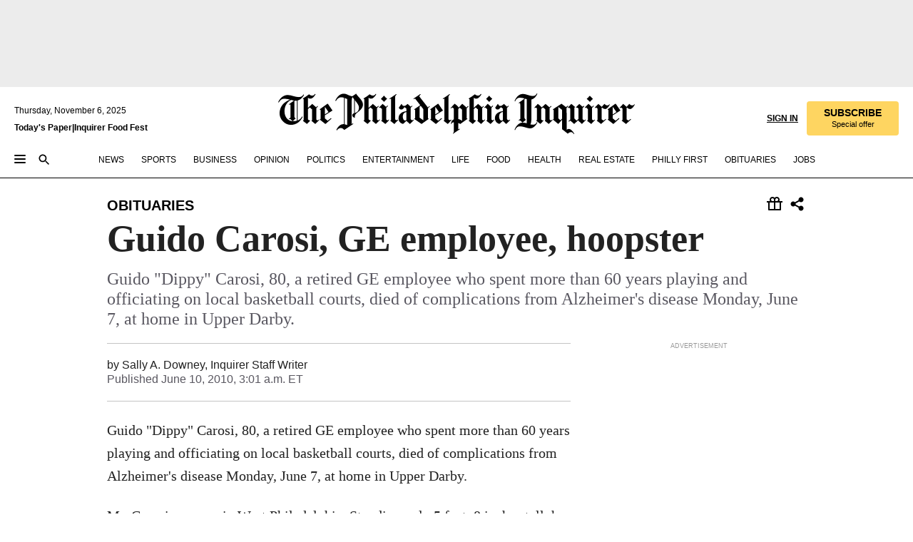

--- FILE ---
content_type: text/html; charset=utf-8
request_url: https://www.inquirer.com/philly/obituaries/20100610_Guido_Carosi__GE_employee__hoopster.html
body_size: 35124
content:
<!DOCTYPE html><html lang="en"><head><link rel="preconnect" href="https://media.inquirer.com/"/><link rel="dns-prefetch" href="https://media.inquirer.com"/><link rel="preconnect" href="https://p543.inquirer.com/"/><link rel="dns-prefetch" href="https://p543.inquirer.com"/><link rel="stylesheet" type="text/css" href="https://htlbid.com/v3/inquirer-web.com/htlbid.css"/><script async="" src="https://htlbid.com/v3/inquirer-web.com/htlbid.js"></script><link rel="stylesheet" href="/pf/resources/dist/inquirer-light/css/style.css?d=1102"/><title>Guido Carosi, GE employee, hoopster</title><link rel="apple-touch-icon-precomposed" sizes="57x57" href="https://media.inquirer.com/designimages/apple-touch-icon-57x57-precomposed.png"/><link rel="apple-touch-icon-precomposed" sizes="76x76" href="https://media.inquirer.com/designimages/apple-touch-icon-76x76-precomposed.png"/><link rel="apple-touch-icon-precomposed" sizes="120x120" href="https://media.inquirer.com/designimages/apple-touch-icon-60x60-precomposed@2x.png"/><link rel="apple-touch-icon-precomposed" sizes="152x152" href="https://media.inquirer.com/designimages/apple-touch-icon-76x76-precomposed@2x.png"/><link rel="apple-touch-icon-precomposed" sizes="180x180" href="https://media.inquirer.com/designimages/apple-touch-icon-60x60-precomposed@3x.png"/><link rel="icon" sizes="16x16" href="https://media.inquirer.com/designimages/apple-touch-icon-16x16-precomposed.png"/><link rel="icon" sizes="192x192" href="https://media.inquirer.com/designimages/touch-icon-192x192.png"/><link rel="apple-touch-icon-precomposed" href="https://media.inquirer.com/designimages/apple-touch-icon-precomposed.png"/><link rel="apple-touch-icon" href="https://media.inquirer.com/designimages/apple-touch-icon.png"/><meta name="robots" content="index, follow"/><meta name="googlebot-news" content="index"/><meta name="googlebot" content="index"/><meta name="copyright" content="(c) 2025 The Philadelphia Inquirer, LLC"/><meta name="distribution" content="global"/><meta name="rating" content="general"/><meta name="application-name" content="The Philadelphia Inquirer, LLC"/><meta property="og:site_name" content="Inquirer.com"/><meta name="viewport" content="width=device-width,minimum-scale=1,initial-scale=1,maximum-scale=1"/><meta name="arc_environment" content="fusion"/><meta property="fb:pages" content="6130721655"/><meta name="twitter:site" content="@PhillyInquirer"/><meta name="twitter:creator" content="@PhillyInquirer"/><meta property="og:locale" content="en_US"/><meta name="twitter:card" content="summary_large_image"/><script data-schema="Organization" type="application/ld+json">
        {
          "name": "The Philadelphia Inquirer, LLC",
          "url": "https://www.inquirer.com",
          "logo": "https://www.inquirer.com/pb/resources/dist/images/inquirer-logo-official-v2.svg",
          "sameAs": [
            "https://www.facebook.com/philadelphiainquirer/",
            "https://twitter.com/PhillyInquirer"
          ],
          "@type": "NewsMediaOrganization",
          "@context": "http://schema.org"
        }
      </script><script>
            var pmnAdmin = {};
            var PMNdataLayer = [{
              analytics: {}
            }];
          </script><link rel="canonical" href="https://www.inquirer.com/philly/obituaries/20100610_Guido_Carosi__GE_employee__hoopster.html"/><meta property="og:title" content="Guido Carosi, GE employee, hoopster"/><meta property="og:description" content="Guido &quot;Dippy&quot; Carosi, 80, a retired GE employee who spent more than 60 years playing and officiating on local basketball courts, died of complications from Alzheimer&#x27;s disease Monday, June 7, at home in Upper Darby."/><meta property="og:image"/><meta property="og:image:width" content="0"/><meta property="og:image:height" content="0"/><meta name="twitter:title" content="Guido Carosi, GE employee, hoopster"/><meta name="twitter:description" content="Guido &quot;Dippy&quot; Carosi, 80, a retired GE employee who spent more than 60 years playing and officiating on local basketball courts, died of complications from Alzheimer&#x27;s disease Monday, June 7, at home in Upper Darby."/><meta name="twitter:image"/><meta property="article:section" content="Obituaries, obituaries, obituaries"/><meta name="author" content="Sally A. Downey, Inquirer Staff Writer"/><meta itemProp="description" name="description" content="Guido &quot;Dippy&quot; Carosi, 80, a retired GE employee who spent more than 60 years playing and officiating on local basketball courts, died of complications from Alzheimer&#x27;s disease Monday, June 7, at home in Upper Darby."/><meta name="og:url" content="https://www.inquirer.com/philly/obituaries/20100610_Guido_Carosi__GE_employee__hoopster.html"/><meta property="article:modified_time" content="2018-11-18T11:10:50-05:00"/><meta name="date" content="2010-06-10T07:01:00Z"/><meta name="article_id" content="IW44OKZ3TNDGZHZM2N43WVQWCQ"/><meta property="og:type" content="article"/><meta property="article:opinion" content="false"/><meta property="vf:unique_id" content="IW44OKZ3TNDGZHZM2N43WVQWCQ"/><meta name="sailthru.tags" content="obituaries"/><meta name="sailthru.author" content="Sally A. Downey, Inquirer Staff Writer"/><meta name="sailthru.date" content="2010-06-10T07:01:00Z"/><meta name="sailthru.title" content="Guido Carosi, GE employee, hoopster"/><meta name="sailthru.description" content="Guido &quot;Dippy&quot; Carosi, 80, a retired GE employee who spent more than 60 years playing and officiating on local basketball courts, died of complications from Alzheimer&#x27;s disease Monday, June 7, at home in Upper Darby."/><meta name="sailthru.image.full"/><meta name="sailthru.image.thumb"/><script data-schema="NewsArticle" type="application/ld+json">
    {
      "@context": "http://schema.org",
      "@type": "NewsArticle",
      "mainEntityOfPage": {
        "@type": "WebPage",
        "@id": "https://www.inquirer.com/philly/obituaries/20100610_Guido_Carosi__GE_employee__hoopster.html"
      },
      "headline": "Guido Carosi, GE employee, hoopster",
      "thumbnailUrl": "",
      "articleSection": "obituaries",
      "image": {
        "@type": "ImageObject",
        "url": "https://www.inquirer.com/resizer/_mMWDlY5tyNB8_fDmmbqUOR3y_4=/1200x0/center/middle/www.inquirer.com/resources/images/default-img.jpg",
        "height": 800,
        "width": 1200
      },
      "datePublished": "2010-06-10T03:01:00-04:00",
      "dateModified": "2010-06-10T03:01:00-04:00",
      "author": [{"@type":"Person","name":"Sally A. Downey"}],
      "isAccessibleForFree": false,
      "hasPart": {
        "@type": "WebPageElement",
        "isAccessibleForFree": false,
        "cssSelector" : ".article-body-paywall"
      },
      "isPartOf": {
        "@type": ["CreativeWork", "Product"],
        "name": "The Philadelphia Inquirer",
        "productID": "inquirer.com:basic"
      },
      "publisher": {
        "@type": "NewsMediaOrganization",
        "name": "The Philadelphia Inquirer",
        "logo": {
          "@type": "ImageObject",
          "url": "https://media.inquirer.com/designimages/inquirer-logo-amp.png",
          "width": 600,
          "height": 60
        }
      },
      "description": "Guido &quot;Dippy&quot; Carosi, 80, a retired GE employee who spent more than 60 years playing and officiating on local basketball courts, died of complications from Alzheimer's disease Monday, June 7, at home in Upper Darby.",
      "keywords": [
        "articleID/IW44OKZ3TNDGZHZM2N43WVQWCQ",
        "Type/Article",
        "target/Obituaries/obituaries/obituaries",
        "NavLink/obituaries"
      ],
      "identifier": {
        "@type": "PropertyValue",
        "propertyID": "articleID",
        "value": "IW44OKZ3TNDGZHZM2N43WVQWCQ"
      }
    }
    </script><script src="https://cdn.cookielaw.org/scripttemplates/otSDKStub.js" data-domain-script="c6dea5ec-f3a5-432d-8d99-556d91c9726b" type="text/javascript" charset="UTF-8" data-dLayer-name="PMNdataLayer"></script><script src="https://cdn.speedcurve.com/js/lux.js?id=283407416" defer="" crossorigin="anonymous"></script><script type="application/javascript" id="polyfill-script">if(!Array.prototype.includes||!(window.Object && window.Object.assign)||!window.Promise||!window.Symbol||!window.fetch){document.write('<script type="application/javascript" src="/pf/dist/engine/polyfill.js?d=1102&mxId=00000000" defer=""><\/script>')}</script><script id="fusion-engine-react-script" type="application/javascript" src="/pf/dist/engine/react.js?d=1102&amp;mxId=00000000" defer=""></script><script id="fusion-engine-combinations-script" type="application/javascript" src="/pf/dist/components/combinations/light.js?d=1102&amp;mxId=00000000" defer=""></script>
<script>(window.BOOMR_mq=window.BOOMR_mq||[]).push(["addVar",{"rua.upush":"false","rua.cpush":"false","rua.upre":"false","rua.cpre":"false","rua.uprl":"false","rua.cprl":"false","rua.cprf":"false","rua.trans":"SJ-eaa62fb6-52fd-4cb5-88f3-d8925c6c536e","rua.cook":"false","rua.ims":"false","rua.ufprl":"false","rua.cfprl":"false","rua.isuxp":"false","rua.texp":"norulematch","rua.ceh":"false","rua.ueh":"false","rua.ieh.st":"0"}]);</script>
                              <script>!function(e){var n="https://s.go-mpulse.net/boomerang/";if("False"=="True")e.BOOMR_config=e.BOOMR_config||{},e.BOOMR_config.PageParams=e.BOOMR_config.PageParams||{},e.BOOMR_config.PageParams.pci=!0,n="https://s2.go-mpulse.net/boomerang/";if(window.BOOMR_API_key="PPACB-T4Q7H-SPCW8-FS2AT-3JVSH",function(){function e(){if(!o){var e=document.createElement("script");e.id="boomr-scr-as",e.src=window.BOOMR.url,e.async=!0,i.parentNode.appendChild(e),o=!0}}function t(e){o=!0;var n,t,a,r,d=document,O=window;if(window.BOOMR.snippetMethod=e?"if":"i",t=function(e,n){var t=d.createElement("script");t.id=n||"boomr-if-as",t.src=window.BOOMR.url,BOOMR_lstart=(new Date).getTime(),e=e||d.body,e.appendChild(t)},!window.addEventListener&&window.attachEvent&&navigator.userAgent.match(/MSIE [67]\./))return window.BOOMR.snippetMethod="s",void t(i.parentNode,"boomr-async");a=document.createElement("IFRAME"),a.src="about:blank",a.title="",a.role="presentation",a.loading="eager",r=(a.frameElement||a).style,r.width=0,r.height=0,r.border=0,r.display="none",i.parentNode.appendChild(a);try{O=a.contentWindow,d=O.document.open()}catch(_){n=document.domain,a.src="javascript:var d=document.open();d.domain='"+n+"';void(0);",O=a.contentWindow,d=O.document.open()}if(n)d._boomrl=function(){this.domain=n,t()},d.write("<bo"+"dy onload='document._boomrl();'>");else if(O._boomrl=function(){t()},O.addEventListener)O.addEventListener("load",O._boomrl,!1);else if(O.attachEvent)O.attachEvent("onload",O._boomrl);d.close()}function a(e){window.BOOMR_onload=e&&e.timeStamp||(new Date).getTime()}if(!window.BOOMR||!window.BOOMR.version&&!window.BOOMR.snippetExecuted){window.BOOMR=window.BOOMR||{},window.BOOMR.snippetStart=(new Date).getTime(),window.BOOMR.snippetExecuted=!0,window.BOOMR.snippetVersion=12,window.BOOMR.url=n+"PPACB-T4Q7H-SPCW8-FS2AT-3JVSH";var i=document.currentScript||document.getElementsByTagName("script")[0],o=!1,r=document.createElement("link");if(r.relList&&"function"==typeof r.relList.supports&&r.relList.supports("preload")&&"as"in r)window.BOOMR.snippetMethod="p",r.href=window.BOOMR.url,r.rel="preload",r.as="script",r.addEventListener("load",e),r.addEventListener("error",function(){t(!0)}),setTimeout(function(){if(!o)t(!0)},3e3),BOOMR_lstart=(new Date).getTime(),i.parentNode.appendChild(r);else t(!1);if(window.addEventListener)window.addEventListener("load",a,!1);else if(window.attachEvent)window.attachEvent("onload",a)}}(),"".length>0)if(e&&"performance"in e&&e.performance&&"function"==typeof e.performance.setResourceTimingBufferSize)e.performance.setResourceTimingBufferSize();!function(){if(BOOMR=e.BOOMR||{},BOOMR.plugins=BOOMR.plugins||{},!BOOMR.plugins.AK){var n="false"=="true"?1:0,t="",a="aok6tpaccueuk2imogba-f-6a3e46ced-clientnsv4-s.akamaihd.net",i="false"=="true"?2:1,o={"ak.v":"39","ak.cp":"689028","ak.ai":parseInt("653835",10),"ak.ol":"0","ak.cr":9,"ak.ipv":4,"ak.proto":"h2","ak.rid":"3372a445","ak.r":51990,"ak.a2":n,"ak.m":"dscr","ak.n":"ff","ak.bpcip":"3.149.233.0","ak.cport":47980,"ak.gh":"2.17.209.133","ak.quicv":"","ak.tlsv":"tls1.3","ak.0rtt":"","ak.0rtt.ed":"","ak.csrc":"-","ak.acc":"","ak.t":"1762423170","ak.ak":"hOBiQwZUYzCg5VSAfCLimQ==DNHYmek+i37BTdZqFMhlrgEXqQf+jEIDSScDpCVkHJVEw26lE+KeFZOpYmNqMvwPyodb6r615vbbwqWtAEK0BvCwhyxx3V8/ykx+x/3SbactLeguRLFWgbYlFwQ/tBmA+6TqDI4dOsEvv/mn3KYhGMcIem2HmAkWkOhH1jNLXI664EKJm5uB7TQRYXgh0YwpdDK3SyKC7lfKVZlidvccqEt4wl99uS8WzrCse3RBSQPfq8O9qcdSd7FkFHjN4wrvFPmwQZxO+C5WnwfUP/MIDwclXy4uNV6j5JIP+ilc3TolFSLhOrhja7d2HHy9L7K9wFVpXjtCcfEQTT0gen77yzybs2wfivr9QlN/Quo1iUORp73t2wF27z0GmFN17jmLKohT7K2lRj2zxKE0sqwq4c35BIUVSk9LpDQ2lG7ZUQs=","ak.pv":"122","ak.dpoabenc":"","ak.tf":i};if(""!==t)o["ak.ruds"]=t;var r={i:!1,av:function(n){var t="http.initiator";if(n&&(!n[t]||"spa_hard"===n[t]))o["ak.feo"]=void 0!==e.aFeoApplied?1:0,BOOMR.addVar(o)},rv:function(){var e=["ak.bpcip","ak.cport","ak.cr","ak.csrc","ak.gh","ak.ipv","ak.m","ak.n","ak.ol","ak.proto","ak.quicv","ak.tlsv","ak.0rtt","ak.0rtt.ed","ak.r","ak.acc","ak.t","ak.tf"];BOOMR.removeVar(e)}};BOOMR.plugins.AK={akVars:o,akDNSPreFetchDomain:a,init:function(){if(!r.i){var e=BOOMR.subscribe;e("before_beacon",r.av,null,null),e("onbeacon",r.rv,null,null),r.i=!0}return this},is_complete:function(){return!0}}}}()}(window);</script></head><body><div>
                <script type="text/javascript">
                  function OptanonWrapper() { }
                </script>
              </div><noscript>
          <iframe src="https://www.googletagmanager.com/ns.html?id=GTM-M4NMCHW"
          height="0" width="0" style="display:none;visibility:hidden"></iframe></noscript><div id="fusion-app" class=""><div class="article-body article-body-paywall type-body-text"><a class="sr-only focus:not-sr-only active:not-sr-only hover:not-sr-only" href="#article-body">Skip to content</a><header id="app-bar" class="app-bar header top-0 sticky z-[11]"><div data-ad-name="article/top_banner_masthead" class="text-center container-column
          bg-[#ececec] top-0 inset-x-0 z-[11] overflow-hidden py-4 min-h-[50px] lg:min-h-[90px]"><div class="container-row justify-center"><div class="arcad bg-none my-0 mx-auto min-h-0 min-w-0 ad-responsive text-center "><div class="htlad-web-top_banner_masthead" data-unit="phl.news/obituaries/article/top_banner" data-targeting="{&quot;position&quot;:&quot;slider&quot;,&quot;position_type&quot;:&quot;slider_section&quot;}"></div></div></div></div><nav class="global-app-bar sticky top-0 border-solid z-10 inset-x-0 border-b bg-white "><div class="h-[62px] transition-all duration-500 flex flex-col max-w-[1240px] mx-auto px-5 justify-center relative lg:h-[127px] bg-white"><div class="static lg:relative"><div class="transition-all lg:w-[616px] left-0 flex flex-col
        overflow-hidden duration-200 absolute w-full top-16
        lg:left-8 shadow-md lg:top-[128px] h-0"><div class="flex flex-col bg-white space-y-3 p-3 shadow-md inq-dropdown-menu px-7 py-4"><div class="relative"><input type="text" placeholder="Search" aria-required="false" aria-label="Search" id="search" class="font-grot10 border border-solid border-neutral-dark-gray focus:border-primary-blue active:border-primary-blue w-full px-6 py-3 text-4"/><div class="absolute top-1 right-1"><button class="cursor-pointer p-2 bg-transparent"><svg xmlns="http://www.w3.org/2000/svg" width="20" height="20" viewBox="0 0 24 24"><use href="#search-icon-circle"></use><use href="#search-icon-line"></use></svg></button></div></div></div></div></div><div class="flex flex-row flex-auto"><svg xmlns="http://www.w3.org/2000/svg" class="hidden"><defs><path d="M0 0h24v24H0z" fill="none" id="search-icon-circle"></path><path d="M15.5 14h-.79l-.28-.27C15.41 12.59 16 11.11 16 9.5 16 5.91 13.09 3 9.5 3S3 5.91 3 9.5 5.91 16 9.5 16c1.61 0 3.09-.59 4.23-1.57l.27.28v.79l5 4.99L20.49 19l-4.99-5zm-6 0C7.01 14 5 11.99 5 9.5S7.01 5 9.5 5 14 7.01 14 9.5 11.99 14 9.5 14z" id="search-icon-line"></path></defs></svg><div class="flex-1 flex items-center space-x-2 lg:hidden"><button type="button" role="button" aria-label="Full navigation" aria-haspopup="true" aria-expanded="false" class="flex flex-col h-3 w-4 p-0 rounded
      justify-center items-center group cursor-pointer bg-transparent"><div class="h-0.5 w-4 rounded-full transition ease
      transform duration-300 opacity-100 group-hover:opacity-50  bg-black"></div><div class="h-0.5 w-4 my-[3px] rounded-full
      transition ease transform duration-300 opacity-100 group-hover:opacity-50 bg-black"></div><div class="h-0.5 w-4 rounded-full transition
      ease transform duration-300 opacity-100 group-hover:opacity-50  bg-black"></div></button><button class="cursor-pointer p-2 mt-1 bg-transparent" aria-label="Search" aria-haspopup="true" aria-expanded="false"><svg xmlns="http://www.w3.org/2000/svg" width="20" height="20" viewBox="0 0 24 24"><use href="#search-icon-circle"></use><use href="#search-icon-line"></use></svg></button></div><div class="hidden flex-1 flex-col space-y-1 justify-center lg:flex lg:pt-3"><div class="flex flex-row items-center"><div aria-label="Thursday, November 6, 2025" class="text-3 mb-1 mr-1">Thursday, November 6, 2025</div></div><div class="flex gap-1 text-3 font-bold leading-3.5 "><a href="https://eedition.inquirer.com/" id="todayspaper" data-link-type="global-nav" aria-label="Print Copy of Today&#x27;s Paper" role="link" class="no-underline text-black">Today&#x27;s Paper</a>|<a class="no-underline text-black" href="https://foodfest.inquirer.com/" data-link-type="global-nav" aria-label="Inquirer Food Fest" role="link">Inquirer Food Fest</a></div></div><div class="flex-1 text-center justify-center items-center flex"><a data-link-type="global-nav" aria-label="The Philadelphia Inquirer - Go to homepage link" role="link" class="flex-1 relative transition-all duration-500 w-[140px] sm:w-[325px] lg:w-[500px]" href="/"><div class="absolute left-0 right-0 h-full flex items-center text-black"><svg class="transition-all duration-500 w-[140px] mx-auto opacity-100 sm:opacity-0  w-[140px]" xmlns="http://www.w3.org/2000/svg" viewBox="0 0 1124.32 253.93" fill="currentColor"><path d="M290.15,136.89V155.6s13.26,11.37,18.47,14.68l19.9-16.58,3.32,3.79-36.95,32.68H293l-33.63-26.29v-2.13s4.5-1.18,4.5-2.61V104.67c0-1.66-5-3.55-5-3.55V99l47.37-34.11h2.84l28.18,40.74v1.89ZM292.29,86l-2.13,1.66v43.82l23-14.92Z"></path><path d="M589.13,190.19h-1.42l-23.45-18.95v-2.13s3.08-1.18,3.08-3.55V99.72s-9-8.76-14.92-12.08l-10.66,9V163s5.92,5.45,8.76,5.45a6.3,6.3,0,0,0,4-1.18l1.42,2.61L537.26,190.2h-1.42l-25.11-19.42v-2.13s4.74-1.89,4.74-3.55V93.81s-5.21-5.21-8.53-5.21c-1.89,0-3.55,1.42-5.68,3.32l-2.37-3.08L519.73,66.1h1.42s18.71,12.79,23,22l23.68-22h1.42L592.9,86.71,601.66,78l3.08,3.32L593.61,92.16V162.5s4.74,5.68,9,5.68c2.13,0,4.74-2.61,6.87-4.5l2.61,2.84Z"></path><path d="M770.86,168.34,747.5,190.19h-1.42l-23.45-20.84-8,7.34-3.32-3.55,10.66-9.47V94.51s-6.64-5.68-8.54-5.68-2.61,1.18-4.74,3.08l-2.13-3.08,22-22.74H730l21.32,18v2.37s-3.08,1.42-3.08,3.79V157s8.53,9.24,14,12.32l10.89-9.24V94s-8.05-5.92-9.71-5.92c-1.42,0-2.84,1.18-3.79,1.89l-1.9-2.84L777.8,66.09h1.42l20.61,17.29,6.63-5.92L809.78,81,799.36,91v69.87s7.82,7.34,10.66,7.34c1.9,0,5.45-3.79,7.58-5.68l2.61,2.84-24.16,24.87h-1.42Z"></path><path d="M853.83,190.19h-1.42l-24.63-18.95v-2.13s4.26-1.18,4.26-3.55V97.82s-6.4-6.63-11.84-10.18l-3.79,3.55-2.84-3.08,21.79-22.26h1.42l20.84,18.71,8.76-8.76,3.08,3.32L858.33,90v72.47s5,5.45,9.47,5.45c1.9,0,5-3.08,7.11-5l2.37,3.08ZM845.78,52.1h-2.13s-9.47-10.66-17.76-17.05V32.92a83.15,83.15,0,0,0,17.05-17.76h2.13s8.76,10.42,17.76,17.53v2.13A107.19,107.19,0,0,0,845.78,52.1Z"></path><path d="M940.52,97.58c-6.63,0-12.55-2.37-18.47-8.29H918.5v73s9,6.63,11.6,6.63c1.9,0,10.66-7.58,12.79-9.47l3.08,3.08-30.79,27.71h-1.42l-25.34-19.42v-2.13s3.79-1.89,3.79-3.55V94.75s-6.16-5.45-9-6.39c-1.9,0-3.08,1.42-5.21,3.32l-2.84-2.84L896.48,66.1h1.66l20.37,18,15.63-18h2.13s7.1,8.76,15.87,8.76c5.21,0,10.42-1.18,14.21-7.11l2.84,1.42C964.67,78.87,951.65,97.58,940.52,97.58Z"></path><path d="M986.94,136.89V155.6s13.26,11.37,18.47,14.68l19.89-16.58,3.32,3.79-36.95,32.68h-1.89L956.15,163.9v-2.13s4.5-1.18,4.5-2.61V104.69c0-1.66-5-3.55-5-3.55V99l47.37-34.11h2.84l28.19,40.74v1.89ZM989.07,86l-2.13,1.66v43.82l23-14.92Z"></path><path d="M1095.65,97.58c-6.63,0-12.55-2.37-18.47-8.29h-3.55v73s9,6.63,11.6,6.63c1.9,0,10.66-7.58,12.79-9.47l3.08,3.08-30.79,27.71h-1.42l-25.34-19.42v-2.13s3.79-1.89,3.79-3.55V94.75s-6.16-5.45-9-6.39c-1.9,0-3.08,1.42-5.21,3.32l-2.84-2.84,21.32-22.74h1.66l20.37,18,15.63-18h2.13s7.1,8.76,15.87,8.76c5.21,0,10.42-1.18,14.21-7.11l2.84,1.42C1119.8,78.87,1106.78,97.58,1095.65,97.58Z"></path><path d="M185,26.52V90.23l.24.24,25.82-24.4h1.42l23.68,20.61,8.76-8.76L248,80.76,236.87,92.13v70.34s4.74,5.68,9,5.68c2.37,0,5.68-3.55,7.82-5.68l2.84,2.84-25.11,24.87H230l-22.5-18.71v-2.13s3.08-1.18,3.08-3.55V100s-7.82-8-14.21-12.08L185,97.82v63.71c.47,1.18,5,7.11,12.79,7.11l.47,2.61L179.55,190.2h-1.42l-23.92-18.95v-2.13s4.5-1.89,4.5-3.55V37.67c0-2.84-5.21-3.55-5.21-3.55V31.51c18.71-10.42,37.66-25.58,37.66-25.58h1.66s21.37,19.86,36.47-2.84L233.08,5C206.8,50.67,185,26.52,185,26.52Z"></path><path d="M699.79,227.44l-.26-137.62,10.7-10.44-3.06-3.31-10.69,9.67-28-20.62h-1.53l-52.7,34.37V101a17.82,17.82,0,0,1,4.85,2.36,2.34,2.34,0,0,1,.71.94s0,.05,0,.51v53.74a1.29,1.29,0,0,1-.37,1s-.92,1.22-4.72,2.22v1.53l32.08,27h1.53l22.4-25.46h.51l.26,2.68-.35,55.86,35.23,27.5h1.78s19.3-22.64,36.67,3.06l3-2S723,205.59,699.79,227.44Zm-28.52-69.75-9.42,9.67c-3.29-1.53-13.75-12-13.75-12V86.49l1-.76c4.43,2.37,22.15,17.06,22.15,17.06v54.9Z"></path><path d="M120.33,169.06V44.42C147,38.2,160.78,8.79,160.78,8.79l-4-2.16a27,27,0,0,1-7.5,9.79c-10.35,8-20.07,7.47-36,5a98.05,98.05,0,0,1-11.6-2.69c-5.19-1.4-8.12-2.28-8.12-2.28-17.1-5-24.74-5.63-24.74-5.63-8.67-1-13.82-1-16.8-.63a35.24,35.24,0,0,0-3.82.63c-12.87,3-22.62,10-30,17A76,76,0,0,0,0,54.82l3.77,2A59.7,59.7,0,0,1,7.06,51a44.79,44.79,0,0,1,9.18-10.64,29.7,29.7,0,0,1,8.1-4.87,24.9,24.9,0,0,1,8-1.94c6.88-.63,18,.67,27,2.3,8.15,1.48,14.56,3.27,14.56,3.27C-9.31,70.84,10.7,141.8,10.7,141.8a73.15,73.15,0,0,0,31.5,43.58A69.91,69.91,0,0,0,57,192.54,68.51,68.51,0,0,0,72.56,196a78.56,78.56,0,0,0,16-.19A70.54,70.54,0,0,0,107.82,191a64.8,64.8,0,0,0,9.8-5,84.07,84.07,0,0,0,21.5-19.26,131.28,131.28,0,0,0,13.48-20.66L148.71,144C137,164.43,120.33,169.06,120.33,169.06ZM66.07,158.41l2.8,3,4-2.93L90,173.05a55.29,55.29,0,0,1-13.66-2.2,42.32,42.32,0,0,1-7.63-3,48.84,48.84,0,0,1-12.3-9.1,61.29,61.29,0,0,1-6.08-7.28,55.19,55.19,0,0,1-5.91-10.69,61.74,61.74,0,0,1-3-8.85,72.08,72.08,0,0,1-1.64-8.25,85.79,85.79,0,0,1-.77-12.64s0-4.37.52-9.47a80.83,80.83,0,0,1,1.68-10.51,79.34,79.34,0,0,1,4.58-14.3,76.39,76.39,0,0,1,9.63-16.32A71.79,71.79,0,0,1,79.79,40.74s9.52,2.31,18.06,4L66,68.6l2.79,3,5.63-4.22a2.44,2.44,0,0,1,.33.47,7.82,7.82,0,0,1,.74,1.85s.08.31.19.77a32.74,32.74,0,0,1,.59,3.69c.1,1.07.25,2.53.33,4,.06,1.23.06.82.15,3.73,0,.46.07,1.71.07,3.38,0,3,0,7.23-.08,10.85,0,3.85,0,4,0,4l0,18-.08,29.51v2.83l-10.65,8M102.81,45.7a44.78,44.78,0,0,0,13.53-.48V170.36a58.59,58.59,0,0,1-11.61,2.24c-2.23.28-7.26.48-7.26.48-2.57.18-7.44,0-7.44,0l18.24-16.55a18.12,18.12,0,0,1-6.72-8,11.19,11.19,0,0,1-.4-1.25,10.37,10.37,0,0,1-.26-1.67c0-.54,0-1.05,0-1.44v-.72l0-7.22,0-89"></path><path d="M517.57,180.94,514,178.78a26.53,26.53,0,0,1-6.64,9.79c-9.16,8-17.76,7.47-31.84,5-.69-.12-1.33-.25-2-.39.58-.9,1.15-1.9,1.72-3A35.91,35.91,0,0,0,479,177.89c.45-4.77.54-8.8.54-8.8l.88-32.3.24-39.63V38l1.08-.24c23.61-6.22,35.8-35.63,35.8-35.63L514,0a26.53,26.53,0,0,1-6.64,9.79c-9.16,8-17.76,7.47-31.84,5a78.31,78.31,0,0,1-10.26-2.69c-4.59-1.4-7.19-2.28-7.19-2.28-15.13-5-21.89-5.63-21.89-5.63-7.67-1-12.23-1-14.86-.63a28,28,0,0,0-3.38.63c-11.39,3-20,10-26.51,17a77.9,77.9,0,0,0-16.15,27l3.34,2a62.21,62.21,0,0,1,2.91-5.89,43.31,43.31,0,0,1,8.13-10.64,25.53,25.53,0,0,1,7.17-4.87,20,20,0,0,1,7.1-1.94c6.09-.63,15.9.67,23.85,2.3,4.26.87,8,1.85,10.3,2.51L400.85,59.38,404,62.67l4.79-3.49s3.06,1.31,2.81,27.13l-.1,72.87-1.17.8-9.47,6.9,3.13,3.3,4-2.92,17.51,14.86h0a28.34,28.34,0,0,0-4.1.22A28,28,0,0,0,418,183c-11.39,3-20,10-26.51,17a77.9,77.9,0,0,0-16.15,27l3.34,2a62.21,62.21,0,0,1,2.91-5.89,43.31,43.31,0,0,1,8.13-10.64,25.53,25.53,0,0,1,7.17-4.87,20,20,0,0,1,7.1-1.94c6.09-.63,15.9.67,23.85,2.3,7.21,1.48,12.88,3.27,12.88,3.27,19.31,5.72,30.36,10.41,47,3.24C507,206.12,517.57,180.94,517.57,180.94Zm-92.07,1.14L446.45,165l-4.78-4.31a14.69,14.69,0,0,1-4.21-9.94V37.58l5.69-4.37,2.76.87s2.52.69,6,1.6V170c.13,9.19-.67,14.19-1.14,16.33-10-2.91-14.59-3.36-14.59-3.36a91.37,91.37,0,0,0-10.47-.85Z"></path></svg></div><div class="absolute left-0 right-0 h-full flex items-center text-black"><svg class="transition-all duration-500 sm:w-[325px] mx-auto opacity-0 sm:opacity-100  lg:w-[500px]" xmlns="http://www.w3.org/2000/svg" viewBox="0 0 1249.3 142.76" fill="currentColor"><g><g><path d="M550.35,77V87.48s7.49,6.44,10.34,8.24l11.23-9.29,2,2.1L553.05,107h-1L533,92.12V90.93s2.55-.6,2.55-1.5V58.87c0-1-2.7-2.1-2.7-2.1v-1.2L559.49,36.4H561l15.87,22.92v1Zm1.2-28.77-1.2,1.05V73.85l12.88-8.39ZM594.39,107h-.9L579.86,96.32v-1.2s2.25-.75,2.25-2.1V18.13L582,18l-4.5,2.24-.89-2.09c9.43-5.7,23.66-16,23.66-16l1.35,1.79s-4.79,3.45-4.79,7V91.23s3.29,2.84,5.09,2.84c1,0,2.4-1.2,3.6-2.24l1.64,1.79Zm150,0h-.9L729.66,96.32v-1.2s2.39-.75,2.39-2.1V55a43.15,43.15,0,0,0-6.74-5.7l-2.09,1.95-1.5-1.8L733.85,37h.9l11.68,10.49,5-5,1.64,2-6.14,6.14V91.38s2.7,3,5.25,3c1,0,2.84-1.65,4-2.69l1.35,1.64Zm-4.5-77.74h-1.2a95.73,95.73,0,0,0-10-9.59v-1.2a45.23,45.23,0,0,0,9.58-10h1.2a74,74,0,0,0,10,9.89v1.19a60.87,60.87,0,0,0-9.59,9.74M948.21,107h-.75L934.28,96.32v-1.2s1.65-.75,1.65-2.1V56s-5.1-4.94-8.39-6.74l-6,4.95V91.68s3.29,3,4.94,3a4,4,0,0,0,2.25-.6l.74,1.35L919,107h-.75L904.17,96v-1.2s2.55-1,2.55-1.95V52.73s-2.85-3-4.8-3c-1,0-1.95.9-3.14,2l-1.35-1.8,11.68-12.73h.9s10.49,7.19,12.88,12.28l13.34-12.28H937l13.34,11.53,4.94-4.94,1.8,1.95-6.29,6.14V91.38s2.69,3.14,5.09,3.14c1.2,0,2.7-1.5,3.89-2.55l1.35,1.65Zm102.16-12.28-13,12.28h-.9l-13.18-11.68-4.5,4L1017,97.37l6-5.4V53s-3.75-3.15-4.8-3.15-1.49.75-2.69,1.8l-1.2-1.8,12.43-12.73h.75l12,10v1.34s-1.79.9-1.79,2.1v37.6s4.79,5.24,7.94,7l6.14-5.24V52.88s-4.5-3.45-5.54-3.45c-.75,0-1.5.75-2.1,1.2L1043,49l11.38-11.83h.75l11.54,9.74,3.74-3.45,2,2.1-5.84,5.54v39.4s4.34,4,6,4c1,0,3-2.1,4.19-3.14l1.5,1.49L1064.6,107h-.75ZM1097.11,107h-.75l-13.93-10.63v-1.2s2.39-.75,2.39-2.1V55a47.17,47.17,0,0,0-6.59-5.7l-2.1,1.95-1.64-1.8L1086.77,37h.75l11.68,10.49,5-5,1.79,2-6.29,6.14V91.38s2.85,3,5.4,3c1,0,2.69-1.65,3.89-2.69l1.35,1.64Zm-4.5-77.74h-1.2a95.73,95.73,0,0,0-10-9.59v-1.2a45.23,45.23,0,0,0,9.58-10h1.2a74,74,0,0,0,10,9.89v1.19a68.72,68.72,0,0,0-9.59,9.74m53.33,25.62a14.29,14.29,0,0,1-10.49-4.65h-1.94V91.23S1138.6,95,1140,95c1.2,0,6.14-4.34,7.34-5.39l1.65,1.8L1131.56,107h-.75L1116.58,96v-1.2s2.1-1,2.1-1.95V53.18s-3.45-3-5.1-3.6c-1,0-1.64.9-2.84,2l-1.65-1.65,12-12.73h.9l11.54,10,8.83-10h1.2s3.9,4.94,8.84,4.94c3,0,5.84-.75,8.09-4l1.5.75c-2.55,5.54-9.89,16-16,16M1172,77V87.48s7.49,6.44,10.34,8.24l11.24-9.29,1.79,2.1L1174.7,107h-1l-19-14.83V90.93s2.54-.6,2.54-1.5V58.87c0-1-2.69-2.1-2.69-2.1v-1.2L1181,36.4h1.65l15.88,22.92v1Zm1.2-28.77-1.2,1.05V73.85l12.89-8.39Zm59.92,6.6c-3.74,0-7-1.35-10.33-4.65h-2.1V91.23s5.09,3.74,6.59,3.74c1,0,6-4.34,7.19-5.39l1.8,1.8L1218.89,107h-.75L1203.91,96v-1.2s2.1-1,2.1-1.95V53.18s-3.45-3-5.09-3.6c-1.05,0-1.8.9-3,2l-1.5-1.65,12-12.73h.9l11.39,10,8.84-10h1.19s4,4.94,9,4.94c2.85,0,5.84-.75,7.94-4l1.65.75c-2.55,5.54-9.89,16-16.18,16m-573-2.55V86.73c0,1,2.7,1.8,2.7,1.8v1L638.28,107.1h-.75a29.51,29.51,0,0,0-6.44-3l-.15.15V126l.15.15,4.35-2.1,1,1.65c-13.18,8.69-23.51,16-23.51,16l-.9-1.35s3.14-2.7,3.14-5.09V101.41c-3.44.3-6.74.75-8.54,6.14l-1.34-.3c0-7.34,3.14-13.33,9.88-16.17V53.33s-3.44-3.75-5.54-3.75c-1.35,0-3.3,2.25-4.49,3.45l-1.5-1.5,14.08-15h.9s11.53,7.79,13.48,13.33L644.57,36.7h.75L659.7,49.43,664.94,44l1.65,1.8Zm-15.88,4.79s-5.39-5.09-8.83-7l-4.35,4.35v35.5c4.49,1.35,7.64,2,13,6.59l.15-.15Zm40.9-42.24s12.28,13.63,27-12.13L710,1.65c-8.54,12.73-20.52,1.65-20.52,1.65h-.9a178.85,178.85,0,0,1-21.12,14.38v1.49s2.85.3,2.85,1.95V93c0,1-2.55,2.1-2.55,2.1v1.2L681.27,107H682l10.64-10.63-.3-1.5a8.46,8.46,0,0,1-7.19-4V55l6.44-5.55a54.19,54.19,0,0,1,7.94,6.74v37c0,1.35-1.8,2.1-1.8,2.1v1.2L710.48,107h.75l14.08-14.08-1.5-1.49c-1.19,1.19-3.14,3.14-4.49,3.14-2.4,0-4.94-3.14-4.94-3.14V51.83l6.14-6.44-1.65-1.65-4.94,4.94L700.6,37.15h-.75L685.32,50.78l-.15-.15Zm325.35,113.1c13-12.29,27,13.78,27,13.78l-1.65,1c-9.74-14.38-20.67-1.65-20.67-1.65h-1l-19.77-15.58.15-31.31-.15-1.5h-.15L981.46,107h-.75L962.59,91.83v-.9a6.78,6.78,0,0,0,2.7-1.2.53.53,0,0,0,.15-.6V58.57c0-.3-.45-.45-.45-.45a8.56,8.56,0,0,0-2.7-1.35v-.9L992,36.55h.9l15.73,11.68,6-5.54,1.8,2-6,5.84ZM994.35,88.68V57.82s-9.89-8.39-12.44-9.59l-.6.3v38.8s6,5.84,7.79,6.74Zm-204-51.53c-15.28,15.43-20.07,0-20.07,0h-1.2l-8.84,12.73v.6c1.35,2.55,3.75,6.14,9.29,6.14,4.5,0,8.24-5.84,10.79-8.39l6.59,5.1v9.14c-14.53,1-27.71,9.28-27.71,24.41,0,10.49,6.59,17.53,15,20.07h1l11.54-10.48h.15L798.41,107h.75l13.63-13.18L811.45,92c-1.2,1-2.7,2.4-3.9,2.4-2.55,0-5.84-4-5.84-4V50.48l6-5.84-1.65-1.8-4.34,3.9-10.49-9.59Zm-3.44,28V93.32s-1.5,1.8-5.09,1.8c-4.35,0-7.79-5.84-7.79-14.53s4.34-13.78,12.88-15.43m41-38.2,2,1.2C832.42,21.57,837.81,15,847,15a62.32,62.32,0,0,1,16.32,2.85l-21,15.42,1.8,2,2.7-2c.15,0,1.5,1.2,1.5,15.28v40.9l-6,4.34,1.8,2,2.25-1.65,9.73,8.24c-13.48,0-24.11,13.93-28.16,25.32l2,1.19c2.7-6.74,7.34-13.33,16.63-13.33,12.28,0,26.36,7.19,36.1,7.19,11.53,0,21.27-11.23,25.31-21l-1.94-1.2a14.29,14.29,0,0,1-13.63,9.29,45.9,45.9,0,0,1-8.09-1h-.45a1.13,1.13,0,0,0-.6-.15c1.94-3,2.54-4.94,3.14-9.29.9-7,.9-20.37.9-29.95V21.27c13.33-3,19.92-18.42,20.67-20.07L906,0c-2.4,6-7.49,9.14-14.23,9.14-11.24,0-23.52-7.34-34-7.34-15.58,0-25.31,13.48-29.81,25.16m28.31,75.35,11.69-9.59c-2.7-2.09-5.09-4.49-5.09-7.94V21.12l3.29-2.55a39,39,0,0,0,4.94,1.5v75.5a85,85,0,0,1-.6,9.14,57.4,57.4,0,0,0-14.23-2.4M163.28,77l26.51-16.63v-1L173.91,36.4h-1.64L145.6,55.57v1.2s2.85,1,2.85,2.1V89.43c0,.9-2.55,1.5-2.55,1.5v1.19L164.78,107H166l20.68-18.42-1.8-2.1-11.24,9.29c-2.84-1.8-10.33-8.24-10.33-8.24Zm1.2-28.77,11.68,17.23-12.88,8.39V49.28ZM375.84,107,389,93.32l-1.35-1.64c-1.2,1-3,2.69-4,2.69-2.55,0-5.25-3-5.25-3V50.63l6.3-6.14-1.8-2-4.94,5L366.25,37h-.9L353.22,49.43l1.5,1.8L357,49.28a47.51,47.51,0,0,1,6.6,5.7V93c0,1.35-2.4,2.1-2.4,2.1v1.2L374.94,107Zm-4.5-77.74a60.87,60.87,0,0,1,9.59-9.74V18.28a73.67,73.67,0,0,1-10-9.89h-1.2a45.4,45.4,0,0,1-9.59,10v1.2a96.3,96.3,0,0,1,10,9.59ZM407.45,107h-.9L392.92,96.32v-1.2s2.24-.75,2.24-2.1V18.13L395,18l-4.34,2.24-1.05-2.09c9.44-5.7,23.67-16,23.67-16l1.5,1.79s-4.8,3.45-4.8,7V91.23s3.15,2.84,4.95,2.84c1,0,2.39-1.2,3.59-2.24l1.65,1.79ZM104.11,14.83v35.8l.15.15,14.53-13.63h.75l13.33,11.53,4.94-4.94,1.65,1.65-6.14,6.44V91.38s2.55,3.14,4.94,3.14c1.35,0,3.3-2,4.5-3.14l1.49,1.49L130.17,107h-.75L116.69,96.47v-1.2s1.8-.75,1.8-2.1v-37a54.19,54.19,0,0,0-7.94-6.74L104.11,55v35.8a8.46,8.46,0,0,0,7.19,4l.3,1.5L101,107h-.75L86.73,96.32v-1.2s2.55-1.05,2.55-2.1V21.12c0-1.65-2.85-1.95-2.85-1.95V17.68A178.85,178.85,0,0,0,107.55,3.3h.9s12,11.08,20.52-1.65l2.1,1.05c-14.68,25.76-27,12.13-27,12.13m212.56,0v35.8l.15.15,14.53-13.63h.75l13.33,11.53,4.94-4.94,1.8,1.65-6.29,6.44V91.38s2.55,3.14,5.09,3.14c1.2,0,3.15-2,4.35-3.14L357,92.87,342.73,107H342L329.25,96.32v-1.2s1.8-.6,1.8-2v-37a61.18,61.18,0,0,0-7.94-6.89L316.67,55v35.8a8.48,8.48,0,0,0,7.19,4l.3,1.5L313.52,107h-.75L299.29,96.32v-1.2s2.55-1.2,2.55-2.1V21.12c0-1.65-2.85-1.95-2.85-1.95V17.68A178.85,178.85,0,0,0,320.11,3.3h.9s12.14,11.08,20.53-1.65l2.09,1.05c-14.68,25.76-27,12.13-27,12.13M452.83,37.15c-15.28,15.43-20.07,0-20.07,0h-1.2l-9,12.73v.6c1.5,2.55,3.9,6.14,9.29,6.14,4.65,0,8.24-5.84,10.79-8.39l6.74,5.1v9.14c-14.68,1-27.71,9.28-27.71,24.41A20.22,20.22,0,0,0,436.51,107h1.19l11.39-10.48h.3L460.77,107h.9l13.48-13.18L473.81,92c-1.2,1-2.55,2.4-3.75,2.4-2.55,0-5.84-4-5.84-4V50.48l6-5.84-1.8-1.8-4.19,3.9-10.64-9.59Zm-3.44,28V93.32a7.25,7.25,0,0,1-5.24,1.8c-4.2,0-7.64-5.84-7.64-14.53s4.34-13.78,12.88-15.43m-192,42.39,4.49-2.54,1.2,2.09-31.6,21.28c-4.05-5.1-8.39-6.9-12.29-6.9-5.84,0-10.78,3.9-13.18,8.09-.6-.3-2.1-1-2.25-1.19.9-2.25,9.44-22,26.82-20.53V15.13a34.09,34.09,0,0,0-9.59-1.5c-12.88,0-18.13,12-18.58,13.48l-2.54-1.94C205.37,13.93,214.81.9,229.49.9c10.63,0,18.27,7.79,30,9.14l13-8.84h1c2.09,7.79,23.52,21.27,23.52,38.05,0,13.48-13.64,23.51-22.47,30-4.5,3.29-6.15,8.23-6.15,13.48a8.36,8.36,0,0,0,.3,2.39l-.89.6c-.9-.3-8.39-3.14-8.39-9.28,0-3.75,2.84-5.85,6.74-7V21.12c-1.95-2.84-3.15-4.64-4.8-7.49-1.34.45-2.84,2.4-3.29,5.39a92.7,92.7,0,0,0-.75,12.59Zm-24.57.9,8.69,2.4V19.62L232.78,16Zm49.89-59.17c0-9.28-8.84-18.57-14.24-25.76V68.76c10.19-3,14.24-9.44,14.24-19.48M67.71,95c.9-.3,9.43-2.55,16-14.08l2.09,1.2C77.29,99,64.11,110.4,43.89,110.4c-20.67,0-39.1-19.47-39.1-39.55,0-12.88,3.9-36.4,36.85-49-1.2-.3-12-3.15-21.42-3.15-8.69,0-14.38,5.7-18.12,13.19L0,30.71C5.39,17.38,17.83,5.54,33,5.54c13.18,0,25.76,7.34,38.94,7.34,7.94,0,13.33-2.84,16.33-9.28l2.25,1.34c-.6,1.35-7.79,16.18-22.77,19.93ZM37.15,89l6-4.35V47.93c0-1.49,0-8.38-1.2-10L38.8,40.15,37.15,38.5l18-13.33L44.94,22.92C29.51,30.26,22,46,22,62.17c0,19.92,11.23,35.05,28.61,35.05L41,89.13,38.8,90.78ZM57.82,25.62l-1,.89V81.34c0,3,1.95,5.09,4.2,6.59L50.63,97.22c2.25.15,2.7.15,3.75.15a40.45,40.45,0,0,0,11.08-1.65V25.32a19,19,0,0,1-4.49.44,21.56,21.56,0,0,1-3.15-.14m417.33-5.4L479.5,18l18.12,23.36L476.5,55.57v1.2c1.65,0,3,.6,3,2.1V86.73c0,.9-1.35,1.65-2.85,1.65v1.2l25.17,17.52h.75l24.56-17.52v-1.2c-1.2,0-2.69-1-2.69-1.95V52.88l6.89-7.19L529.68,44l-5.24,5.24-30-38.49c0-3.6,4.79-6.9,4.79-6.9l-1.5-1.79s-14.23,10.33-23.67,16Zm33.41,35.2v39l-13.18-9.29V46.59l4-3Z"></path></g></g></svg></div></a></div><div class="flex-1 flex items-center justify-end lg:pt-3"><div class="text-right"><div class="w-full font-grot10"><a aria-haspopup="true" aria-expanded="false" aria-label="Signin/Signup" data-link-type="global-nav" class="cursor-pointer font-bold uppercase lg:hidden text-3 grid justify-end flex-wrap sm:flex leading-3.5"><span class="inline-block whitespace-nowrap">Sign In / </span><span class="inline-block whitespace-nowrap">Sign Up</span></a><div class="subscribe-btn w-full flex-row items-center space-x-3 lg:flex hidden"><a class="cursor-pointer font-bold text-3 text-neutral-black hidden lg:inline transition-all duration-500 ease-in-out opacity-1 auth0-log-in login-btn sign-in align-middle uppercase underline xxl:text-3.5" role="link" aria-label="Sign in" data-link-type="global-nav">Sign in</a><a class="subscribe no-underline" role="link" aria-label="Subscribe" data-link-type="global-nav" href="https://www.inquirer.com/subscribe_today/"><button class="transition-all duration-300 ease-out rounded cursor-pointer font-grot10 py-2 px-6 text-neutral-black signup-wrapper hidden lg:inline-block relative whitespace-no-wrap text-[.875rem] uppercase bg-[#fed561] border border-[#fed561] test-subscribe-btn leading-4 overflow-hidden" data-link-type="global-nav" style="background-color:#fed561;border-color:#fed561;color:#000000" role="button"><b>SUBSCRIBE</b><div class="transition-all text-[11px] duration-[250ms] ease-in-out offer-language font-light normal-case
                        tracking-normal overflow-hidden ">Special offer</div></button></a></div></div><div class="static lg:relative z-1"><div class="transition-all left-0 lg:left-auto lg:right-0 flex overflow-hidden duration-200 absolute w-full top-16 justify-center bg-white  lg:w-auto lg:top-0 shadow-md  h-0"><div class="w-full sm:w-[400px] lg:w-[254px]"><div class="flex flex-col justify-center items-center shadow-none inq-dropdown-menu p-3 pb-5 sm:mx-auto"><div class="flex justify-center items-center space-x-2"><svg xmlns="http://www.w3.org/2000/svg" width="12" height="12" viewBox="0 0 12 12" version="1.1"><g stroke="none" stroke-width="1" fill="none" fill-rule="evenodd"><g id="tooltip"><circle fill="#1A6AFF" cx="6" cy="6" r="6"></circle><rect fill="#FFFFFF" x="5.25" y="2" width="1.5" height="5"></rect><rect fill="#FFFFFF" x="5.25" y="8" width="1.5" height="1.5"></rect></g></g></svg><div class="text-2.5 info-link" role="link" aria-label="Keep reading by creating a &lt;b&gt;free&lt;/b&gt; account or signing in.">Keep reading by creating a <b>free</b> account or signing in.</div></div><button aria-label="Sign in/Sign up" class="inq-button-ds cursor-pointer font-grot10 !normal-case !text-md !leading-5 min-h-[40px] px-6 py-2.5 !font-medium 
    text-white inline-flex 
    justify-center items-center text-center 
    not-italic rounded 
    box-border focus:ring-4 
    transition-all duration-300 ease-out bg-blue-mid hover:bg-blue-dark focus:ring-blue-dark auth0-log-in login-btn w-full sm:w-auto sm:min-w-[190px] lg:min-w-0 my-2" data-link-type="global-nav">Sign in/Sign up</button><form class="flex justify-center items-center w-full sm:w-auto " action="https://www.inquirer.com/subscribe_today/"><button aria-label="Subscribe" class="inq-button-ds cursor-pointer font-grot10 !normal-case !text-md !leading-5 min-h-[40px] px-6 py-2.5 !font-medium 
    text-white inline-flex 
    justify-center items-center text-center 
    not-italic rounded 
    box-border focus:ring-4 
    transition-all duration-300 ease-out inq-button-ds--secondary bg-transparent hover:bg-transparent !border !border-solid !text-black border-black hover:border-gray-mid-neutral
      focus:!bg-white focus:ring-4 focus:ring-silversand
      active:ring-0 active:!bg-gray-mid-neutral active:!text-white lg:!hidden w-full sm:w-auto sm:min-w-[190px] lg:min-w-0 my-2" data-link-type="global-nav">Subscribe</button></form><form class="flex justify-center items-center w-full sm:w-auto lg:hidden" action="https://www.inquirer.com/donate/"><button aria-label="Support local news" class="inq-button-ds cursor-pointer font-grot10 !normal-case !text-md !leading-5 min-h-[40px] px-6 py-2.5 !font-medium 
    text-white inline-flex 
    justify-center items-center text-center 
    not-italic rounded 
    box-border focus:ring-4 
    transition-all duration-300 ease-out inq-button-ds--secondary bg-transparent hover:bg-transparent !border !border-solid !text-black border-black hover:border-gray-mid-neutral
      focus:!bg-white focus:ring-4 focus:ring-silversand
      active:ring-0 active:!bg-gray-mid-neutral active:!text-white support-local-news-btn w-full sm:w-auto sm:min-w-[190px] lg:min-w-0 my-2" data-link-type="global-nav">Support local news</button></form><a href="#" aria-label="Sign out" class="inq-button-ds cursor-pointer font-grot10 !normal-case !text-md !leading-5 inq-button-ds--link decoration-1 underline-offset-1 text-black h-auto text-center mt-2 hidden logout-btn" data-link-type="global-nav">Sign out</a></div></div></div></div></div></div></div><div class="flex transition-all duration-250 flex-row h-0 overflow-hidden items-center lg:h-[52px]"><div class="flex-1 lg:flex items-center space-x-2 hidden "><button type="button" role="button" aria-label="Full navigation" aria-haspopup="true" aria-expanded="false" class="flex flex-col h-3 w-4 p-0 rounded
      justify-center items-center group cursor-pointer bg-white"><div class="h-0.5 w-4 rounded-full transition ease
      transform duration-300 opacity-100 group-hover:opacity-50  bg-black"></div><div class="h-0.5 w-4 my-[3px] rounded-full
      transition ease transform duration-300 opacity-100 group-hover:opacity-50 bg-black"></div><div class="h-0.5 w-4 rounded-full transition
      ease transform duration-300 opacity-100 group-hover:opacity-50  bg-black"></div></button><button class="cursor-pointer p-2 mt-1 bg-transparent" aria-label="Search" aria-haspopup="true" aria-expanded="false"><svg xmlns="http://www.w3.org/2000/svg" width="20" height="20" viewBox="0 0 24 24"><use href="#search-icon-circle"></use><use href="#search-icon-line"></use></svg></button></div><div class="flex overflow-hidden items-center"><div class="flex-wrap justify-center flex overflow-hidden h-4 transition-all duration-500 ease-in-out"><a data-link-type="header-nav-main" aria-label="News" role="link" class="uppercase no-underline text-black cursor-pointer text-3 mx-6" href="/news/">News</a><a data-link-type="header-nav-main" aria-label="Sports" role="link" class="uppercase no-underline text-black cursor-pointer text-3 mr-6" href="/sports/">Sports</a><a data-link-type="header-nav-main" aria-label="Business" role="link" class="uppercase no-underline text-black cursor-pointer text-3 mr-6" href="/business/">Business</a><a data-link-type="header-nav-main" aria-label="Opinion" role="link" class="uppercase no-underline text-black cursor-pointer text-3 mr-6" href="/opinion/">Opinion</a><a data-link-type="header-nav-main" aria-label="Politics" role="link" class="uppercase no-underline text-black cursor-pointer text-3 mr-6" href="/politics/">Politics</a><a data-link-type="header-nav-main" aria-label="Entertainment" role="link" class="uppercase no-underline text-black cursor-pointer text-3 mr-6" href="/entertainment/">Entertainment</a><a data-link-type="header-nav-main" aria-label="Life" role="link" class="uppercase no-underline text-black cursor-pointer text-3 mr-6" href="/life/">Life</a><a data-link-type="header-nav-main" aria-label="Food" role="link" class="uppercase no-underline text-black cursor-pointer text-3 mr-6" href="/food/">Food</a><a data-link-type="header-nav-main" aria-label="Health" role="link" class="uppercase no-underline text-black cursor-pointer text-3 mr-6" href="/health/">Health</a><a data-link-type="header-nav-main" aria-label="Real Estate" role="link" class="uppercase no-underline text-black cursor-pointer text-3 mr-6" href="/real-estate/">Real Estate</a><a data-link-type="header-nav-main" aria-label="Philly First" role="link" class="uppercase no-underline text-black cursor-pointer text-3 mr-6" href="/philly-first/">Philly First</a><a data-link-type="header-nav-main" aria-label="Obituaries" role="link" class="uppercase no-underline text-black cursor-pointer text-3 mr-6" href="/obituaries/">Obituaries</a><a data-link-type="header-nav-main" aria-label="Jobs" role="link" class="uppercase no-underline text-black cursor-pointer text-3 mr-6" href="/jobs/">Jobs</a></div></div><div class="flex-1"></div></div></div></nav></header><section class="main relative "><main id="main"><div data-fusion-collection="features" data-fusion-type="config/WeRecommendSettings"></div><div data-fusion-collection="features" data-fusion-type="global/AdBAM"></div><div class="max-w-[980px] mx-auto lg:px-0 px-5 pb-5"><div class="flex relative -bottom-2           pt-4           items-center"><div class="flex flex-col w-full"><div class="
            type-article-eyebrow p-0 mr-4 w-full transition-all
            
          "><a data-link-type="article-eyebrow" href="https://www.inquirer.com/obituaries" title="Obituaries" class="text-black hover:text-blue-mid no-underline">Obituaries</a></div></div><div><div class="inq-share inq-gift-bc"><div class="inq-share__options"><button class="
        inline-block cursor-pointer bg-transparent p-0 bg-white mr-2 
         " aria-label="Share this story" aria-haspopup="true" aria-expanded="false"><div class="inq-icon inq-icon--gift-icon inq-icon--medium "><svg xmlns="http://www.w3.org/2000/svg" width="24" height="24" viewBox="0 0 40 40" class="block"><path d="M25.0082 3.33813C28.69 3.33813 31.6748 6.3229 31.6748 10.0048C31.6748 11.2199 31.3497 12.359 30.7818 13.34L38.3415 13.3381V16.6714H35.0082V33.3381C35.0082 34.2586 34.262 35.0048 33.3415 35.0048H6.6748C5.75434 35.0048 5.00814 34.2586 5.00814 33.3381V16.6714H1.6748V13.3381L9.23442 13.34C8.66654 12.359 8.34147 11.2199 8.34147 10.0048C8.34147 6.3229 11.3262 3.33813 15.0081 3.33813C17.0002 3.33813 18.7882 4.21182 20.0097 5.5969C21.2282 4.21182 23.0162 3.33813 25.0082 3.33813ZM18.3415 16.6714H8.34147V31.6714H18.3415V16.6714ZM31.6748 16.6714H21.6748V31.6714H31.6748V16.6714ZM15.0081 6.67147C13.1672 6.67147 11.6748 8.16385 11.6748 10.0048C11.6748 11.7621 13.0346 13.2017 14.7594 13.329L15.0081 13.3381H18.3415V10.0048C18.3415 8.3354 17.1143 6.95262 15.5128 6.70942L15.2569 6.68062L15.0081 6.67147ZM25.0082 6.67147C23.2508 6.67147 21.8112 8.03127 21.684 9.75604L21.6748 10.0048V13.3381H25.0082C26.7653 13.3381 28.205 11.9783 28.3323 10.2536L28.3415 10.0048C28.3415 8.16385 26.8492 6.67147 25.0082 6.67147Z" fill="black"></path></svg></div></button></div><div class="inq-popup-menu inq-popup-menu--open hidden"><div class="flex p-4 items-center gap-2 self-stretch bg-whitesmoke text-neutral-black"><span class="type-author font-normal leading-5.5 cursor-default not-italic">Gift this article!</span></div><button class="inq-popup-menu__option" aria-label="Copy gift link"><div class="inq-icon inq-icon--link inq-icon--medium"><svg xmlns="http://www.w3.org/2000/svg" width="24" height="24" viewBox="0 0 24 24" fill="currentColor"><title>Link Icon</title><path d="M18.8083 13.8247L17.3696 12.3861L18.8083 10.9474C19.1862 10.5695 19.486 10.1208 19.6906 9.62703C19.8951 9.13324 20.0004 8.60401 20.0004 8.06954C20.0004 7.53507 19.8951 7.00584 19.6906 6.51206C19.486 6.01827 19.1862 5.56961 18.8083 5.19169C18.4304 4.81376 17.9817 4.51397 17.4879 4.30944C16.9942 4.10491 16.4649 3.99964 15.9305 3.99964C15.396 3.99964 14.8668 4.10491 14.373 4.30944C13.8792 4.51397 13.4305 4.81376 13.0526 5.19169L11.6139 6.63036L10.1753 5.19169L11.6139 3.75301C12.7619 2.62356 14.3097 1.99349 15.9202 2.00005C17.5306 2.00661 19.0732 2.64926 20.212 3.78802C21.3507 4.92679 21.9934 6.4694 21.9999 8.07984C22.0065 9.69028 21.3764 11.2381 20.247 12.3861L18.8083 13.8247ZM13.8951 18.738L12.4564 20.1767C11.8912 20.7511 11.2179 21.208 10.4753 21.5209C9.73264 21.8339 8.93541 21.9967 8.12955 21.9999C7.3237 22.0032 6.52516 21.8469 5.78002 21.5401C5.03487 21.2332 4.35786 20.7818 3.78802 20.212C3.21819 19.6421 2.76682 18.9651 2.45995 18.22C2.15307 17.4748 1.99677 16.6763 2.00005 15.8704C2.00333 15.0646 2.16613 14.2674 2.47907 13.5247C2.792 12.7821 3.24887 12.1088 3.82332 11.5436L5.26199 10.1049L6.70067 11.5436L5.26199 12.9823C4.88407 13.3602 4.58428 13.8089 4.37975 14.3027C4.17522 14.7964 4.06995 15.3257 4.06995 15.8602C4.06995 16.3946 4.17522 16.9239 4.37975 17.4176C4.58428 17.9114 4.88407 18.3601 5.26199 18.738C5.63992 19.1159 6.08858 19.4157 6.58236 19.6202C7.07615 19.8248 7.60538 19.9301 8.13985 19.9301C8.67432 19.9301 9.20355 19.8248 9.69733 19.6202C10.1911 19.4157 10.6398 19.1159 11.0177 18.738L12.4564 17.2993L13.8951 18.738ZM15.9299 6.63036L17.3696 8.07005L8.14036 17.2983L6.70067 15.8596L15.9299 6.63036Z"></path></svg></div><span class="type-author xs:leading-5 font-medium">Copy gift<!-- --> <!-- -->link</span></button><button class="inq-popup-menu__option" aria-label="Gift via Facebook"><div class="inq-icon inq-icon--facebook inq-icon--medium"><svg xmlns="http://www.w3.org/2000/svg" width="24" height="24" viewBox="0 0 24 24" fill="currentColor"><title>Facebook Logo</title><path d="M14 13.5H16.5L17.5 9.5H14V7.5C14 6.47 14 5.5 16 5.5H17.5V2.14C17.174 2.097 15.943 2 14.643 2C11.928 2 10 3.657 10 6.7V9.5H7V13.5H10V22H14V13.5Z"></path></svg></div><span class="type-author xs:leading-5 font-medium">Gift via<!-- --> <!-- -->Facebook</span></button><button class="inq-popup-menu__option" aria-label="Gift via X"><div class="inq-icon inq-icon--twitter inq-icon--medium"><svg xmlns="http://www.w3.org/2000/svg" width="24" height="24" viewBox="0 0 24 24" fill="currentColor"><title>X</title><path d="M8 2H1L9.26086 13.0145L1.44995 21.9999H4.09998L10.4883 14.651L16 22H23L14.3917 10.5223L21.8001 2H19.1501L13.1643 8.88578L8 2ZM17 20L5 4H7L19 20H17Z"></path></svg></div><span class="type-author xs:leading-5 font-medium">Gift via<!-- --> <!-- -->X</span></button><button class="inq-popup-menu__option" aria-label="Gift via email"><div class="inq-icon inq-icon--email inq-icon--medium"><svg xmlns="http://www.w3.org/2000/svg" width="24" height="24" viewBox="0 0 24 24" fill="currentColor"><title>Email</title><path d="M3 3H21C21.2652 3 21.5196 3.10536 21.7071 3.29289C21.8946 3.48043 22 3.73478 22 4V20C22 20.2652 21.8946 20.5196 21.7071 20.7071C21.5196 20.8946 21.2652 21 21 21H3C2.73478 21 2.48043 20.8946 2.29289 20.7071C2.10536 20.5196 2 20.2652 2 20V4C2 3.73478 2.10536 3.48043 2.29289 3.29289C2.48043 3.10536 2.73478 3 3 3ZM12.06 11.683L5.648 6.238L4.353 7.762L12.073 14.317L19.654 7.757L18.346 6.244L12.06 11.683Z"></path></svg></div><span class="type-author xs:leading-5 font-medium">Gift via<!-- --> <!-- -->Email</span></button></div><div class="inq-toast items-center inq-toast--standard inq-toast--bottom font-ringside-regular h-[58px] text-3.5 text-center " aria-hidden="true"><div role="alert" class="w-11/12"><span class="break-words">Link copied to clipboard</span></div></div></div></div><div class="inq-share"><div class="inq-share__options"><button class="
      inline-block cursor-pointer bg-transparent p-0
       " aria-label="Share this story" aria-haspopup="true" aria-expanded="false"><div class="inq-icon inq-icon--share inq-icon--medium"><svg xmlns="http://www.w3.org/2000/svg" width="24" height="24" viewBox="0 0 24 24"><title>Share Icon</title><path d="M13.576 17.271L8.46602 14.484C7.97551 14.9709 7.35183 15.3017 6.67361 15.4346C5.99538 15.5676 5.29298 15.4968 4.65494 15.2311C4.01691 14.9654 3.47181 14.5168 3.08837 13.9418C2.70492 13.3668 2.50031 12.6911 2.50031 12C2.50031 11.3089 2.70492 10.6332 3.08837 10.0582C3.47181 9.48317 4.01691 9.03455 4.65494 8.76889C5.29298 8.50322 5.99538 8.43241 6.67361 8.56536C7.35183 8.69832 7.97551 9.02909 8.46602 9.51599L13.576 6.72899C13.4008 5.90672 13.5273 5.04885 13.9326 4.31224C14.3379 3.57563 14.9948 3.00952 15.7831 2.71742C16.5715 2.42532 17.4386 2.42676 18.226 2.72147C19.0134 3.01619 19.6684 3.58448 20.0712 4.32243C20.4741 5.06037 20.5978 5.91866 20.4198 6.74034C20.2418 7.56202 19.774 8.29218 19.1019 8.79729C18.4298 9.3024 17.5984 9.54871 16.7596 9.49119C15.9209 9.43366 15.1308 9.07613 14.534 8.48399L9.42402 11.271C9.52595 11.7516 9.52595 12.2483 9.42402 12.729L14.534 15.516C15.1308 14.9238 15.9209 14.5663 16.7596 14.5088C17.5984 14.4513 18.4298 14.6976 19.1019 15.2027C19.774 15.7078 20.2418 16.438 20.4198 17.2596C20.5978 18.0813 20.4741 18.9396 20.0712 19.6776C19.6684 20.4155 19.0134 20.9838 18.226 21.2785C17.4386 21.5732 16.5715 21.5747 15.7831 21.2826C14.9948 20.9905 14.3379 20.4243 13.9326 19.6877C13.5273 18.9511 13.4008 18.0933 13.576 17.271Z" fill="black"></path></svg></div></button></div><div class="inq-popup-menu inq-popup-menu--open hidden"><button class="inq-popup-menu__option" aria-label="Copy Link"><div class="inq-icon inq-icon--link inq-icon--medium"><svg xmlns="http://www.w3.org/2000/svg" width="24" height="24" viewBox="0 0 24 24" fill="currentColor"><title>Link Icon</title><path d="M18.8083 13.8247L17.3696 12.3861L18.8083 10.9474C19.1862 10.5695 19.486 10.1208 19.6906 9.62703C19.8951 9.13324 20.0004 8.60401 20.0004 8.06954C20.0004 7.53507 19.8951 7.00584 19.6906 6.51206C19.486 6.01827 19.1862 5.56961 18.8083 5.19169C18.4304 4.81376 17.9817 4.51397 17.4879 4.30944C16.9942 4.10491 16.4649 3.99964 15.9305 3.99964C15.396 3.99964 14.8668 4.10491 14.373 4.30944C13.8792 4.51397 13.4305 4.81376 13.0526 5.19169L11.6139 6.63036L10.1753 5.19169L11.6139 3.75301C12.7619 2.62356 14.3097 1.99349 15.9202 2.00005C17.5306 2.00661 19.0732 2.64926 20.212 3.78802C21.3507 4.92679 21.9934 6.4694 21.9999 8.07984C22.0065 9.69028 21.3764 11.2381 20.247 12.3861L18.8083 13.8247ZM13.8951 18.738L12.4564 20.1767C11.8912 20.7511 11.2179 21.208 10.4753 21.5209C9.73264 21.8339 8.93541 21.9967 8.12955 21.9999C7.3237 22.0032 6.52516 21.8469 5.78002 21.5401C5.03487 21.2332 4.35786 20.7818 3.78802 20.212C3.21819 19.6421 2.76682 18.9651 2.45995 18.22C2.15307 17.4748 1.99677 16.6763 2.00005 15.8704C2.00333 15.0646 2.16613 14.2674 2.47907 13.5247C2.792 12.7821 3.24887 12.1088 3.82332 11.5436L5.26199 10.1049L6.70067 11.5436L5.26199 12.9823C4.88407 13.3602 4.58428 13.8089 4.37975 14.3027C4.17522 14.7964 4.06995 15.3257 4.06995 15.8602C4.06995 16.3946 4.17522 16.9239 4.37975 17.4176C4.58428 17.9114 4.88407 18.3601 5.26199 18.738C5.63992 19.1159 6.08858 19.4157 6.58236 19.6202C7.07615 19.8248 7.60538 19.9301 8.13985 19.9301C8.67432 19.9301 9.20355 19.8248 9.69733 19.6202C10.1911 19.4157 10.6398 19.1159 11.0177 18.738L12.4564 17.2993L13.8951 18.738ZM15.9299 6.63036L17.3696 8.07005L8.14036 17.2983L6.70067 15.8596L15.9299 6.63036Z"></path></svg></div><span class="type-author xs:leading-5 font-medium">Copy<!-- --> <!-- -->link</span></button><button class="inq-popup-menu__option" aria-label="Share on Facebook"><div class="inq-icon inq-icon--facebook inq-icon--medium"><svg xmlns="http://www.w3.org/2000/svg" width="24" height="24" viewBox="0 0 24 24" fill="currentColor"><title>Facebook Logo</title><path d="M14 13.5H16.5L17.5 9.5H14V7.5C14 6.47 14 5.5 16 5.5H17.5V2.14C17.174 2.097 15.943 2 14.643 2C11.928 2 10 3.657 10 6.7V9.5H7V13.5H10V22H14V13.5Z"></path></svg></div><span class="type-author xs:leading-5 font-medium">Share on<!-- --> <!-- -->Facebook</span></button><button class="inq-popup-menu__option" aria-label="Share on X"><div class="inq-icon inq-icon--twitter inq-icon--medium"><svg xmlns="http://www.w3.org/2000/svg" width="24" height="24" viewBox="0 0 24 24" fill="currentColor"><title>X</title><path d="M8 2H1L9.26086 13.0145L1.44995 21.9999H4.09998L10.4883 14.651L16 22H23L14.3917 10.5223L21.8001 2H19.1501L13.1643 8.88578L8 2ZM17 20L5 4H7L19 20H17Z"></path></svg></div><span class="type-author xs:leading-5 font-medium">Share on<!-- --> <!-- -->X</span></button><button class="inq-popup-menu__option" aria-label="Share via email"><div class="inq-icon inq-icon--email inq-icon--medium"><svg xmlns="http://www.w3.org/2000/svg" width="24" height="24" viewBox="0 0 24 24" fill="currentColor"><title>Email</title><path d="M3 3H21C21.2652 3 21.5196 3.10536 21.7071 3.29289C21.8946 3.48043 22 3.73478 22 4V20C22 20.2652 21.8946 20.5196 21.7071 20.7071C21.5196 20.8946 21.2652 21 21 21H3C2.73478 21 2.48043 20.8946 2.29289 20.7071C2.10536 20.5196 2 20.2652 2 20V4C2 3.73478 2.10536 3.48043 2.29289 3.29289C2.48043 3.10536 2.73478 3 3 3ZM12.06 11.683L5.648 6.238L4.353 7.762L12.073 14.317L19.654 7.757L18.346 6.244L12.06 11.683Z"></path></svg></div><span class="type-author xs:leading-5 font-medium">Share via<!-- --> <!-- -->Email</span></button></div><div class="inq-toast items-center inq-toast--standard inq-toast--bottom font-ringside-regular h-[58px] text-3.5 text-center " aria-hidden="true"><div role="alert" class="w-11/12"><span class="break-words">Link copied to clipboard</span></div></div></div></div><div id="header-content" class="focus:outline-none"><h1 class="inq-headline inq-headline--standard">Guido Carosi, GE employee, hoopster</h1></div><p class="inq-p--summary type-article-tease my-0 mx-auto max-w-[542px] md:max-w-[813px] lg:max-w-[980px] text-secondary mx-0" id="main-content">Guido "Dippy" Carosi, 80, a retired GE employee who spent more than 60 years playing and officiating on local basketball courts, died of complications from Alzheimer's disease Monday, June 7, at home in Upper Darby.</p></div><section class="grid gap-y-0 grid-cols-[100%] my-0 mx-auto max-w-[980px] gap-[30px] lg:grid-cols-[650px_300px]"><article class="col-[1_/_span_1] px-5 lg:px-0 lg:pb-5"><div class="flex flex-col"><div><ul class="px-0 list-none border-y-neutral-light-charcoal-gray
            border-solid border-x-0 border-y  mb-6 pt-5 pb-5"><div class="type-author inq-author inq-author--standard text-primary"><div class="inq-author-main inq-byline"><div class=""><span class="text-primary font-normal  leading-5">by <!-- -->Sally A. Downey, Inquirer Staff Writer</span> <div class="flex flex-col md:flex-row"><div class="inq-timestamp antialiased type-article-details text-secondary"><span class="inq-timestamp__label leading-5">Published </span><time dateTime="2010-06-10T03:01:00-04:00" class="inline-block type-article-details text-secondary inline leading-5">June 10, 2010, 3:01 a.m. ET</time></div></div></div></div></div></ul><div class="relative  -top-6"><div class="premium-content-indicator" id="premium-content-indicator"></div></div><div class="relative -top-6"><div class="giftlink-message" id="giftlink-message"></div></div><div id="piano-container"></div><div id="article-body" class="article-body-light "><p class="inq-p text-primary  ">Guido "Dippy" Carosi, 80, a retired GE employee who spent more than 60 years playing and officiating on local basketball courts, died of complications from Alzheimer's disease Monday, June 7, at home in Upper Darby.</p><div style="height:0" class="lazyload-placeholder"></div><p class="inq-p text-primary  ">Mr. Carosi grew up in West Philadelphia. Standing only 5 feet, 8 inches tall, he was a star point guard at Overbrook High School. He dropped out of school after 11th grade "because I just lost interest," he later told a reporter.</p><div style="height:0" class="lazyload-placeholder"></div><div data-ad-name="article/cube" class="text-center container-column
          my-5"><div class="type-button "><div class="advertisement-text font-light xxs:leading-5 xs:leading-none text-[9px] text-[#999] tracking-normal uppercase justify-center flex flex-row mb-1">Advertisement</div></div><div class="container-row justify-center"><div class="arcad bg-none my-0 mx-auto min-h-0 min-w-0 ad-responsive text-center "><div class="htlad-web-inline_1_art_dtm" data-unit="phl.news/obituaries/article/inline_1" data-targeting="{&quot;position&quot;:&quot;mrec_21&quot;,&quot;position_type&quot;:&quot;mrec_21_article&quot;}"></div></div></div></div><div style="height:0" class="lazyload-placeholder"></div><p class="inq-p text-primary  ">In the Marine Corps, he played on the Marine basketball team at Camp Lejeune, N.C.</p><div style="height:0" class="lazyload-placeholder"></div><p class="inq-p text-primary  ">After his discharge, he worked days in General Electric's shipping and receiving department and played basketball on nights and weekends for independent leagues. Sometimes he played with another Overbrook High School basketball player, Wilt Chamberlain, who went on to a Hall of Fame career in the NBA. "The Big Dipper," as Chamberlain was nicknamed, and Dippy Carosi became good friends.</p><div style="height:0" class="lazyload-placeholder"></div><p class="inq-p text-primary  ">For two seasons, 1969-70 and 1970-71, Mr. Carosi refereed games for the American Basketball Association. He had to give up the ABA games, his son, Anthony, said, because they interfered with his day job and he had a family to support. Mr. Carosi coached Police Athletic League basketball teams for many years and was inducted into the PAL Hall of Fame in 1976.</p><div style="height:0" class="lazyload-placeholder"></div><p class="inq-p text-primary  ">After retiring from GE at 65, he continued to play basketball at Narberth Playground until he was 70. He then became the unofficial organizer - splitting up teams and rotating players - for the popular Saturday-morning half-court games.</p><div style="height:0" class="lazyload-placeholder"></div><div style="height:250px" class="lazyload-placeholder"></div><div style="height:0" class="lazyload-placeholder"></div><p class="inq-p text-primary  ">Mr. Carosi and his wife, Marylou Ruffo Carosi, married in 1954 and raised four children in West Philadelphia. They met in a local luncheonette when he was on leave from the Marine Corps. She was with a group of friends and he told her she was the prettiest, their son said.</p><div style="height:0" class="lazyload-placeholder"></div><p class="inq-p text-primary  ">Though Mr. Carosi earned the nickname "Dippy" when a neighborhood bully called him "a dippy creep," it became a term of endearment. "He would do crazy things to live up to his name," his son said. Mr. Carosi once told a reporter, "If someone calls and asks for Guido, I know it's a bill collector."</p><div style="height:0" class="lazyload-placeholder"></div><p class="inq-p text-primary  ">In addition to his wife and son, Mr. Carosi is survived by daughters Phyllis McCarrick and Michele Herbst; seven grandchildren; and one great-grandson. A son, Frank, died in 2003.</p><div style="height:0" class="lazyload-placeholder"></div><p class="inq-p text-primary  ">Friends may call from 6 to 9 p.m. Thursday, June 10, and from 9:30 to 10:45 a.m. Friday, June 11, followed by the funeral at 11 a.m., at D'Anjolell Memorial Home, 2811 West Chester Pike, Broomall. Burial will be in SS. Peter and Paul Cemetery, Marple Township.</p><div style="height:0" class="lazyload-placeholder"></div><div class="lazyload-placeholder"></div><div style="height:0" class="lazyload-placeholder"></div></div><div class="relative undefined"><div id="article-feedback-collector" class="article-feedback-collector mt-6 mb-4"></div></div><div id="inq-article-completion" class="inq-author-footer "><div class="lazyload-placeholder"></div></div></div><div></div></div></article><aside class="w-full col-[2_/_span_1] hidden lg:block"><div class="grid row-auto h-auto sticky top-[60px]"><div class="lg:pb-[200px]"><div data-ad-name="article/right-rail-sticky-2" class="text-center container-column
          "><div class="type-button "><div class="advertisement-text font-light xxs:leading-5 xs:leading-none text-[9px] text-[#999] tracking-normal uppercase justify-center flex flex-row mb-1">Advertisement</div></div><div class="container-row justify-center"><div class="arcad bg-none my-0 mx-auto min-h-0 min-w-0 ad-responsive text-center "><div class="htlad-web-right_2" data-unit="phl.news/obituaries/article/right_2" data-targeting="{&quot;position&quot;:&quot;rail&quot;,&quot;position_type&quot;:&quot;rail_article&quot;}"></div></div></div></div></div></div></aside></section><div data-ad-name="article/rail_article" class="text-center container-column
          my-5 lg:hidden"><div class="type-button "><div class="advertisement-text font-light xxs:leading-5 xs:leading-none text-[9px] text-[#999] tracking-normal uppercase justify-center flex flex-row mb-1">Advertisement</div></div><div class="container-row justify-center"><div class="arcad bg-none my-0 mx-auto min-h-0 min-w-0 ad-responsive text-center "><div class="htlad-web-feed_1" data-unit="phl.news/obituaries/article/feed_1" data-targeting="{&quot;position&quot;:&quot;feed&quot;,&quot;position_type&quot;:&quot;article_feed_1&quot;}"></div></div></div></div><section class="grid gap-y-0 grid-cols-[100%] my-0 mx-auto max-w-[980px] gap-[30px] lg:grid-cols-[650px_300px]"><article class="col-[1_/_span_1] px-5 lg:px-0 lg:pb-5"><div class="flex flex-col"><div><div class="leading-5 
      "><div class="grid-recommender component-in-recommender leading-5 lg:pt-5
        tail-feeds-wrapper"><div class="lazyload-placeholder"></div></div></div></div></div></article><aside class="w-full col-[2_/_span_1] hidden lg:block"><div class="grid row-auto h-auto sticky top-[60px]"><div class="lg:pb-[200px]"><div data-ad-name="article/right-rail-bottom-sticky" class="text-center container-column
          "><div class="type-button "><div class="advertisement-text font-light xxs:leading-5 xs:leading-none text-[9px] text-[#999] tracking-normal uppercase justify-center flex flex-row mb-1">Advertisement</div></div><div class="container-row justify-center"><div class="arcad bg-none my-0 mx-auto min-h-0 min-w-0 ad-responsive text-center "><div class="htlad-web-feed_right_1" data-unit="phl.news/obituaries/article/feed_right_1" data-targeting="{&quot;position&quot;:&quot;rail&quot;,&quot;position_type&quot;:&quot;rail_2_article&quot;}"></div></div></div></div></div></div></aside></section><div data-ad-name="article/adhesion-unit" class="container-column adhesion-sticky"><div class="container-row justify-center"><div data-ad-analytics="true" class="arcad bg-none my-0 mx-auto min-h-[50px] md:min-h-0 min-w-0 ad-responsive text-center
        adhesion z-[101] bg-white border-t border-solid border-gray-light bottom-0
        px-0 fixed w-full left-0 transition-[bottom]"><div class="htlad-web-adhesion_art_tm" data-unit="phl.news/obituaries/article/adhesion" data-targeting="{&quot;position&quot;:&quot;slider&quot;,&quot;position_type&quot;:&quot;slider_article&quot;}"></div></div></div></div><div data-fusion-collection="features" data-fusion-type="global/AdBAM"></div></main></section><footer class="footer"><footer class="footer footer-links pt-6 mt-6 pb-10 mx-5 xl:mx-auto max-w-[1240px] border-t border-solid border-neutral-light-charcoal-gray flex flex-col space-y-10 sm:space-y-0 lg:grid lg:grid-cols-4 lg:gap-x-6"><div class="block sm:hidden lg:block"><div class="flex flex-col sm:mx-auto sm:w-full"><div class="text-4.5 font-grot12-condensed font-semibold leading-4.5 uppercase mb-0 sm:mb-2.5">GET IN TOUCH</div><div class="flex flex-col pt-2.5 sm:py-0 space-y-3"><a class="no-underline text-black font-grot10 text-4 leading-4
              font-medium hover:underline " href="https://about.inquirer.com/" data-link-type="footer">About The Inquirer</a><a class="no-underline text-black font-grot10 text-4 leading-4
              font-medium hover:underline " href="https://advertising.inquirer.com/" data-link-type="footer">Advertise</a><a class="no-underline text-black font-grot10 text-4 leading-4
              font-medium hover:underline " href="/contact-us/" data-link-type="footer">Contact Us</a><a class="no-underline text-black font-grot10 text-4 leading-4
              font-medium hover:underline inquirer-subscriber-services" href="https://account.inquirer.com/s/helptopics" data-link-type="footer">Subscriber Services</a><a class="no-underline text-black font-grot10 text-4 leading-4
              font-medium hover:underline " href="https://www.inquirer.com/about/philadelphia-inquirer-newsroom-staff.html" data-link-type="footer">Newsroom Staff</a><a class="no-underline text-black font-grot10 text-4 leading-4
              font-medium hover:underline " href="https://www.inquirer.com/confidential-tips/" data-link-type="footer">Confidential Tips</a><a class="no-underline text-black font-grot10 text-4 leading-4
              font-medium hover:underline " href="https://www.parsintl.com/publications/the-philadelphia-inquirer/" data-link-type="footer">Licensing &amp; Permissions</a><a class="no-underline text-black font-grot10 text-4 leading-4
              font-medium hover:underline " href="https://store.inquirer.com/collections/reprints" data-link-type="footer">Reprints</a><a class="no-underline text-black font-grot10 text-4 leading-4
              font-medium hover:underline " href="https://www.inquirer.com/careers/" data-link-type="footer">Careers</a><a class="no-underline text-black font-grot10 text-4 leading-4
              font-medium hover:underline " href="https://about.inquirer.com/delivery-jobs/" data-link-type="footer">Delivery Jobs</a><a class="no-underline text-black font-grot10 text-4 leading-4
              font-medium hover:underline " href="https://www.inquirer.com/checkout/giftsubscription/" data-link-type="footer">Gift Subscriptions</a><a class="no-underline text-black font-grot10 text-4 leading-4
              font-medium hover:underline " href="https://store.inquirer.com/" data-link-type="footer">Inquirer Store</a><a class="no-underline text-black font-grot10 text-4 leading-4
              font-medium hover:underline " href="https://marketplace.inquirer.com/pa/legal/search/" data-link-type="footer">Legal Notices</a><a class="no-underline text-black font-grot10 text-4 leading-4
              font-medium hover:underline " href="https://www.legacy.com/us/obituaries/inquirer/browse" data-link-type="footer">Death Notices</a><a class="no-underline text-black font-grot10 text-4 leading-4
              font-medium hover:underline inquirer-subscribe" href="https://www.inquirer.com/subscribe/" data-link-type="footer">Subscribe</a></div></div></div><div class="block sm:hidden lg:block"><div class="flex flex-col sm:mx-auto sm:w-full"><div class="text-4.5 font-grot12-condensed font-semibold leading-4.5 uppercase mb-0 sm:mb-2.5">NEWS</div><div class="flex flex-col pt-2.5 sm:py-0 space-y-3"><a class="no-underline text-black font-grot10 text-4 leading-4
              font-medium hover:underline " href="https://eedition.inquirer.com/app/PHLINQ" data-link-type="footer">Today’s Paper</a><a class="no-underline text-black font-grot10 text-4 leading-4
              font-medium hover:underline " href="/news/" data-link-type="footer">News</a><a class="no-underline text-black font-grot10 text-4 leading-4
              font-medium hover:underline " href="/sports/" data-link-type="footer">Sports</a><a class="no-underline text-black font-grot10 text-4 leading-4
              font-medium hover:underline " href="/entertainment/" data-link-type="footer">Entertainment</a><a class="no-underline text-black font-grot10 text-4 leading-4
              font-medium hover:underline " href="/business/" data-link-type="footer">Business</a><a class="no-underline text-black font-grot10 text-4 leading-4
              font-medium hover:underline " href="/health/" data-link-type="footer">Health &amp; Science</a><a class="no-underline text-black font-grot10 text-4 leading-4
              font-medium hover:underline " href="/food/" data-link-type="footer">Food</a><a class="no-underline text-black font-grot10 text-4 leading-4
              font-medium hover:underline " href="/opinion/" data-link-type="footer">Opinion</a><a class="no-underline text-black font-grot10 text-4 leading-4
              font-medium hover:underline " href="/philly-first/" data-link-type="footer">Philly First</a><a class="no-underline text-black font-grot10 text-4 leading-4
              font-medium hover:underline " href="/inquirer-live/" data-link-type="footer">Inquirer LIVE</a><a class="no-underline text-black font-grot10 text-4 leading-4
              font-medium hover:underline " href="/archives/" data-link-type="footer">Archives</a><a class="no-underline text-black font-grot10 text-4 leading-4
              font-medium hover:underline " href="/site-map/" data-link-type="footer">Site Map</a></div></div></div><div class="block sm:hidden lg:block"><div class="flex flex-col sm:mx-auto sm:w-full"><div class="text-4.5 font-grot12-condensed font-semibold leading-4.5 uppercase mb-0 sm:mb-2.5">GIVING</div><div class="flex flex-col pt-2.5 sm:py-0 space-y-3"><a class="no-underline text-black font-grot10 text-4 leading-4
              font-medium hover:underline " href="https://philadelphiainquirer.fundjournalism.org/?utm_source=inquirer.com&amp;utm_campaign=lenfest_inquirer.com_supportlocalnews_2.0_donation&amp;utm_medium=none&amp;utm_content=&amp;utm_term=&amp;int_promo=donate_nav_link&amp;campaign=701Qm00000PwlBSIAZ" data-link-type="footer">Donate to The Inquirer</a><a class="no-underline text-black font-grot10 text-4 leading-4
              font-medium hover:underline " href="https://www.lenfestinstitute.org/donation-information-hijf/" data-link-type="footer">Other Ways to Contribute</a><a class="no-underline text-black font-grot10 text-4 leading-4
              font-medium hover:underline " href="https://www.lenfestinstitute.org/our-work/the-philadelphia-inquirer/" data-link-type="footer">About The Lenfest Institute</a></div></div></div><div class="block sm:hidden lg:block"><div class="flex flex-col sm:mx-auto sm:w-full"><div class="text-4.5 font-grot12-condensed font-semibold leading-4.5 uppercase mb-0 sm:mb-2.5">MOBILE APPS</div><div class="flex flex-col pt-2.5 sm:py-0 space-y-3"><a class="no-underline text-black font-grot10 text-4 leading-4
              font-medium hover:underline " href="https://apps.apple.com/us/app/the-philadelphia-inquirer/id577251728" data-link-type="footer">Apple iOS</a><a class="no-underline text-black font-grot10 text-4 leading-4
              font-medium hover:underline " href="https://play.google.com/store/apps/details?id=com.ap.philly&amp;hl=en_US&amp;pli=1" data-link-type="footer">Google Android</a></div></div></div><div class="hidden sm:grid sm:grid-cols-2 lg:hidden gap-x-5"><div class="space-y-14"><div class="flex flex-col sm:mx-auto sm:w-full"><div class="text-4.5 font-grot12-condensed font-semibold leading-4.5 uppercase mb-0 sm:mb-2.5">GET IN TOUCH</div><div class="flex flex-col pt-2.5 sm:py-0 space-y-3"><a class="no-underline text-black font-grot10 text-4 leading-4
              font-medium hover:underline " href="https://about.inquirer.com/" data-link-type="footer">About The Inquirer</a><a class="no-underline text-black font-grot10 text-4 leading-4
              font-medium hover:underline " href="https://advertising.inquirer.com/" data-link-type="footer">Advertise</a><a class="no-underline text-black font-grot10 text-4 leading-4
              font-medium hover:underline " href="/contact-us/" data-link-type="footer">Contact Us</a><a class="no-underline text-black font-grot10 text-4 leading-4
              font-medium hover:underline inquirer-subscriber-services" href="https://account.inquirer.com/s/helptopics" data-link-type="footer">Subscriber Services</a><a class="no-underline text-black font-grot10 text-4 leading-4
              font-medium hover:underline " href="https://www.inquirer.com/about/philadelphia-inquirer-newsroom-staff.html" data-link-type="footer">Newsroom Staff</a><a class="no-underline text-black font-grot10 text-4 leading-4
              font-medium hover:underline " href="https://www.inquirer.com/confidential-tips/" data-link-type="footer">Confidential Tips</a><a class="no-underline text-black font-grot10 text-4 leading-4
              font-medium hover:underline " href="https://www.parsintl.com/publications/the-philadelphia-inquirer/" data-link-type="footer">Licensing &amp; Permissions</a><a class="no-underline text-black font-grot10 text-4 leading-4
              font-medium hover:underline " href="https://store.inquirer.com/collections/reprints" data-link-type="footer">Reprints</a><a class="no-underline text-black font-grot10 text-4 leading-4
              font-medium hover:underline " href="https://www.inquirer.com/careers/" data-link-type="footer">Careers</a><a class="no-underline text-black font-grot10 text-4 leading-4
              font-medium hover:underline " href="https://about.inquirer.com/delivery-jobs/" data-link-type="footer">Delivery Jobs</a><a class="no-underline text-black font-grot10 text-4 leading-4
              font-medium hover:underline " href="https://www.inquirer.com/checkout/giftsubscription/" data-link-type="footer">Gift Subscriptions</a><a class="no-underline text-black font-grot10 text-4 leading-4
              font-medium hover:underline " href="https://store.inquirer.com/" data-link-type="footer">Inquirer Store</a><a class="no-underline text-black font-grot10 text-4 leading-4
              font-medium hover:underline " href="https://marketplace.inquirer.com/pa/legal/search/" data-link-type="footer">Legal Notices</a><a class="no-underline text-black font-grot10 text-4 leading-4
              font-medium hover:underline " href="https://www.legacy.com/us/obituaries/inquirer/browse" data-link-type="footer">Death Notices</a><a class="no-underline text-black font-grot10 text-4 leading-4
              font-medium hover:underline inquirer-subscribe" href="https://www.inquirer.com/subscribe/" data-link-type="footer">Subscribe</a></div></div><div class="flex flex-col sm:mx-auto sm:w-full"><div class="text-4.5 font-grot12-condensed font-semibold leading-4.5 uppercase mb-0 sm:mb-2.5">GIVING</div><div class="flex flex-col pt-2.5 sm:py-0 space-y-3"><a class="no-underline text-black font-grot10 text-4 leading-4
              font-medium hover:underline " href="https://philadelphiainquirer.fundjournalism.org/?utm_source=inquirer.com&amp;utm_campaign=lenfest_inquirer.com_supportlocalnews_2.0_donation&amp;utm_medium=none&amp;utm_content=&amp;utm_term=&amp;int_promo=donate_nav_link&amp;campaign=701Qm00000PwlBSIAZ" data-link-type="footer">Donate to The Inquirer</a><a class="no-underline text-black font-grot10 text-4 leading-4
              font-medium hover:underline " href="https://www.lenfestinstitute.org/donation-information-hijf/" data-link-type="footer">Other Ways to Contribute</a><a class="no-underline text-black font-grot10 text-4 leading-4
              font-medium hover:underline " href="https://www.lenfestinstitute.org/our-work/the-philadelphia-inquirer/" data-link-type="footer">About The Lenfest Institute</a></div></div></div><div class="space-y-14"><div class="flex flex-col sm:mx-auto sm:w-full"><div class="text-4.5 font-grot12-condensed font-semibold leading-4.5 uppercase mb-0 sm:mb-2.5">NEWS</div><div class="flex flex-col pt-2.5 sm:py-0 space-y-3"><a class="no-underline text-black font-grot10 text-4 leading-4
              font-medium hover:underline " href="https://eedition.inquirer.com/app/PHLINQ" data-link-type="footer">Today’s Paper</a><a class="no-underline text-black font-grot10 text-4 leading-4
              font-medium hover:underline " href="/news/" data-link-type="footer">News</a><a class="no-underline text-black font-grot10 text-4 leading-4
              font-medium hover:underline " href="/sports/" data-link-type="footer">Sports</a><a class="no-underline text-black font-grot10 text-4 leading-4
              font-medium hover:underline " href="/entertainment/" data-link-type="footer">Entertainment</a><a class="no-underline text-black font-grot10 text-4 leading-4
              font-medium hover:underline " href="/business/" data-link-type="footer">Business</a><a class="no-underline text-black font-grot10 text-4 leading-4
              font-medium hover:underline " href="/health/" data-link-type="footer">Health &amp; Science</a><a class="no-underline text-black font-grot10 text-4 leading-4
              font-medium hover:underline " href="/food/" data-link-type="footer">Food</a><a class="no-underline text-black font-grot10 text-4 leading-4
              font-medium hover:underline " href="/opinion/" data-link-type="footer">Opinion</a><a class="no-underline text-black font-grot10 text-4 leading-4
              font-medium hover:underline " href="/philly-first/" data-link-type="footer">Philly First</a><a class="no-underline text-black font-grot10 text-4 leading-4
              font-medium hover:underline " href="/inquirer-live/" data-link-type="footer">Inquirer LIVE</a><a class="no-underline text-black font-grot10 text-4 leading-4
              font-medium hover:underline " href="/archives/" data-link-type="footer">Archives</a><a class="no-underline text-black font-grot10 text-4 leading-4
              font-medium hover:underline " href="/site-map/" data-link-type="footer">Site Map</a></div></div><div class="flex flex-col sm:mx-auto sm:w-full"><div class="text-4.5 font-grot12-condensed font-semibold leading-4.5 uppercase mb-0 sm:mb-2.5">MOBILE APPS</div><div class="flex flex-col pt-2.5 sm:py-0 space-y-3"><a class="no-underline text-black font-grot10 text-4 leading-4
              font-medium hover:underline " href="https://apps.apple.com/us/app/the-philadelphia-inquirer/id577251728" data-link-type="footer">Apple iOS</a><a class="no-underline text-black font-grot10 text-4 leading-4
              font-medium hover:underline " href="https://play.google.com/store/apps/details?id=com.ap.philly&amp;hl=en_US&amp;pli=1" data-link-type="footer">Google Android</a></div></div></div></div></footer><div class="footer-copyright bg-gray-lighter text-3 leading-3.5 font-grot10 "><div class="max-w-[1240px] mx-auto w-full xl:px-5"><div class="py-5 px-5 xl:px-0 flex flex-col lg:flex-row-reverse lg:justify-between lg:items-center "><div class="mb-5 lg:mb-0 flex justify-center"><svg xmlns="http://www.w3.org/2000/svg" class="hidden"><defs><path id="faFacebook" d="M279.14 288l14.22-92.66h-88.91v-60.13c0-25.35 12.42-50.06 52.24-50.06h40.42V6.26S260.43 0 225.36 0c-73.22 0-121.08 44.38-121.08 124.72v70.62H22.89V288h81.39v224h100.17V288z"></path><path id="faInstagram" d="M224.1 141c-63.6 0-114.9 51.3-114.9 114.9s51.3 114.9 114.9 114.9S339 319.5 339 255.9 287.7 141 224.1 141zm0 189.6c-41.1 0-74.7-33.5-74.7-74.7s33.5-74.7 74.7-74.7 74.7 33.5 74.7 74.7-33.6 74.7-74.7 74.7zm146.4-194.3c0 14.9-12 26.8-26.8 26.8-14.9 0-26.8-12-26.8-26.8s12-26.8 26.8-26.8 26.8 12 26.8 26.8zm76.1 27.2c-1.7-35.9-9.9-67.7-36.2-93.9-26.2-26.2-58-34.4-93.9-36.2-37-2.1-147.9-2.1-184.9 0-35.8 1.7-67.6 9.9-93.9 36.1s-34.4 58-36.2 93.9c-2.1 37-2.1 147.9 0 184.9 1.7 35.9 9.9 67.7 36.2 93.9s58 34.4 93.9 36.2c37 2.1 147.9 2.1 184.9 0 35.9-1.7 67.7-9.9 93.9-36.2 26.2-26.2 34.4-58 36.2-93.9 2.1-37 2.1-147.8 0-184.8zM398.8 388c-7.8 19.6-22.9 34.7-42.6 42.6-29.5 11.7-99.5 9-132.1 9s-102.7 2.6-132.1-9c-19.6-7.8-34.7-22.9-42.6-42.6-11.7-29.5-9-99.5-9-132.1s-2.6-102.7 9-132.1c7.8-19.6 22.9-34.7 42.6-42.6 29.5-11.7 99.5-9 132.1-9s102.7-2.6 132.1 9c19.6 7.8 34.7 22.9 42.6 42.6 11.7 29.5 9 99.5 9 132.1s2.7 102.7-9 132.1z"></path><path id="faX" d="M8 2H1L9.26086 13.0145L1.44995 21.9999H4.09998L10.4883 14.651L16 22H23L14.3917 10.5223L21.8001 2H19.1501L13.1643 8.88578L8 2ZM17 20L5 4H7L19 20H17Z"></path></defs></svg><a href="https://x.com/phillyinquirer" aria-label="phillyinquirer-x" data-link-type="footer" class="text-neutral-charcoal-gray mr-9"><svg width="16" height="16" viewBox="0 0 24 24"><title>X</title><use href="#faX"></use></svg></a><a href="https://www.facebook.com/philadelphiainquirer" aria-label="phillyinquirer-facebook" data-link-type="footer" class="text-neutral-charcoal-gray mr-9"><svg width="16" height="16" viewBox="0 0 320 512"><title>Facebook</title><use href="#faFacebook"></use></svg></a><a href="https://www.instagram.com/phillyinquirer" aria-label="phillyinquirer-instagram" data-link-type="footer" class="text-neutral-charcoal-gray"><svg width="16" height="16" viewBox="0 0 448 512"><title>Instagram</title><use href="#faInstagram"></use></svg></a></div><div class="flex flex-col space-y-1 items-center lg:items-start"><a href="/about/copyright/" class="no-underline font-medium text-neutral-charcoal-gray" data-link-type="footer">© <!-- -->2025<!-- --> The Philadelphia Inquirer, LLC</a><div class="grid lg:inline space-y-1"><div class="inline text-center"><span class="font-medium"><a class="no-underline text-neutral-charcoal-gray cursor-pointer" href="/about/terms_and_conditions/#Use" data-link-type="footer">Terms of Use</a><span class="mx-1 text-neutral-charcoal-gray ">/</span></span><span class="font-medium"><a class="no-underline text-neutral-charcoal-gray cursor-pointer" href="/privacy-policy/" data-link-type="footer">Privacy Policy</a><span class="mx-1 text-neutral-charcoal-gray ">/</span></span><span class="font-medium"><a class="no-underline text-neutral-charcoal-gray cursor-pointer" href="/privacy-policy/#notice-for-california-residents" data-link-type="footer">California Notice</a><span class="mx-1 text-neutral-charcoal-gray hidden lg:inline">/</span></span></div><a class="no-underline text-neutral-charcoal-gray font-medium cursor-pointer text-center lg:text-left" href="/privacy-policy/#cookie-settings-button" data-link-type="footer">Do Not Sell My Data</a></div></div></div></div></div></footer></div></div><script id="fusion-metadata" type="application/javascript">window.Fusion=window.Fusion||{};Fusion.arcSite="philly-media-network";Fusion.contextPath="/pf";Fusion.mxId="00000000";Fusion.deployment="1102";Fusion.globalContent={"_id":"IW44OKZ3TNDGZHZM2N43WVQWCQ","type":"story","version":"0.7.1","content_elements":[{"_id":"5G2OCIYHW5EMZGVGRNS2APPWXU","type":"text","content":"Guido \"Dippy\" Carosi, 80, a retired GE employee who spent more than 60 years playing and officiating on local basketball courts, died of complications from Alzheimer's disease Monday, June 7, at home in Upper Darby."},{"_id":"SEPIRDQTQNCIVAAMSR2X2L4AME","type":"text","content":"Mr. Carosi grew up in West Philadelphia. Standing only 5 feet, 8 inches tall, he was a star point guard at Overbrook High School. He dropped out of school after 11th grade \"because I just lost interest,\" he later told a reporter."},{"_id":"ILTSVVP25FEE5LT2JPFUFUTHA4","type":"text","content":"In the Marine Corps, he played on the Marine basketball team at Camp Lejeune, N.C."},{"_id":"MSAJSKWEMFCF7DBC6IPRRTPZZ4","type":"text","content":"After his discharge, he worked days in General Electric's shipping and receiving department and played basketball on nights and weekends for independent leagues. Sometimes he played with another Overbrook High School basketball player, Wilt Chamberlain, who went on to a Hall of Fame career in the NBA. \"The Big Dipper,\" as Chamberlain was nicknamed, and Dippy Carosi became good friends."},{"_id":"OAEYT4MNFVDCJO2GQZVIIFENWA","type":"text","content":"For two seasons, 1969-70 and 1970-71, Mr. Carosi refereed games for the American Basketball Association. He had to give up the ABA games, his son, Anthony, said, because they interfered with his day job and he had a family to support. Mr. Carosi coached Police Athletic League basketball teams for many years and was inducted into the PAL Hall of Fame in 1976."},{"_id":"TWNW23SKRFDNRNZFM6WG3FQF74","type":"text","content":"After retiring from GE at 65, he continued to play basketball at Narberth Playground until he was 70. He then became the unofficial organizer - splitting up teams and rotating players - for the popular Saturday-morning half-court games."},{"_id":"7EZISMJOPFBUXKR76KT4RMT6BY","type":"text","content":"Mr. Carosi and his wife, Marylou Ruffo Carosi, married in 1954 and raised four children in West Philadelphia. They met in a local luncheonette when he was on leave from the Marine Corps. She was with a group of friends and he told her she was the prettiest, their son said."},{"_id":"N57FPAVLOBFHZFSG4KS2OJ27LI","type":"text","content":"Though Mr. Carosi earned the nickname \"Dippy\" when a neighborhood bully called him \"a dippy creep,\" it became a term of endearment. \"He would do crazy things to live up to his name,\" his son said. Mr. Carosi once told a reporter, \"If someone calls and asks for Guido, I know it's a bill collector.\""},{"_id":"W5IT3S7VYNAPVAXZFBI3DULULA","type":"text","content":"In addition to his wife and son, Mr. Carosi is survived by daughters Phyllis McCarrick and Michele Herbst; seven grandchildren; and one great-grandson. A son, Frank, died in 2003."},{"_id":"WD5NECEXNZAUZEXWJNHM267W4I","type":"text","content":"Friends may call from 6 to 9 p.m. Thursday, June 10, and from 9:30 to 10:45 a.m. Friday, June 11, followed by the funeral at 11 a.m., at D'Anjolell Memorial Home, 2811 West Chester Pike, Broomall. Burial will be in SS. Peter and Paul Cemetery, Marple Township."},{"_id":"BL5BTBQDFZDE5DBFP5RKUKVTTY","type":"raw_html","additional_properties":{"face":"Arial","size":"2"},"content":"<font face=\"Arial\" size=\"2\">Contact staff writer Sally A. Downey at 215-854-2913 or <a href=\"mailto:sdowney@phillynews.com\">sdowney@phillynews.com</a>.</font>"}],"created_date":"2018-11-18T16:10:23.814Z","revision":{"revision_id":"UNDYOCKKLFEQVP3DMVMA2EPPYU","parent_id":"I2UBXRUSMBC3THHWJMRHDIGUVY","editions":["default"],"branch":"default","published":true},"last_updated_date":"2018-11-18T16:10:50.691Z","canonical_url":"/philly/obituaries/20100610_Guido_Carosi__GE_employee__hoopster.html","headlines":{"basic":"Guido Carosi, GE employee, hoopster"},"owner":{"name":"The Philadelphia Inquirer, Daily News and Philly.com","id":"pmn"},"comments":{"display_comments":true},"workflow":{"status_code":6},"syndication":{"search":true},"subheadlines":{"basic":""},"description":{"basic":"Guido \"Dippy\" Carosi, 80, a retired GE employee who spent more than 60 years playing and officiating on local basketball courts, died of complications from Alzheimer's disease Monday, June 7, at home in Upper Darby."},"source":{"source_id":"96031824","system":"clickability","additional_properties":{"content_type":"Article","clickability_id":"96031824"},"name":"Inquirer","source_type":"staff"},"taxonomy":{"sections":[{"_id":"/obituaries","_website":"philly-media-network","type":"section","version":"0.6.0","name":"Obituaries","description":"Obituaries and death notices from The Philadelphia Inquirer.","path":"/obituaries","parent_id":"/","parent":{"default":"/"},"additional_properties":{"original":{"_id":"/obituaries","site":{"site_title":"Obituaries","site_url":"https://www.inquirer.com/obituaries/","site_description":"Obituaries and death notices from The Philadelphia Inquirer."},"Ads":{"dfp_id":"phl.news/obituaries","dfp_autorefresh":{"btf_article_SPR":"25","btf_article_TTR":"5","secondsPerRefresh":"25","slider_article_SPR":"25","slider_article_TTR":"5","slider_section_SPR":"25","slider_section_TTR":"5","timesToRefresh":"5","mrec_section_SPR":"25","mrec_section_TTR":"5","mrec_article_SPR":"25","mrec_article_TTR":"5"}},"Analytics":{"analytics_channel":"news"},"Recirculation":{"recirculation_1":"/news","recirculation_2":"/sports","recirculation_3":"/opinion","recirculation_4":"/entertainment"},"_website":"philly-media-network","name":"Obituaries","order":{"main-nav":1011,"+ add":1016,"sub-nav":1006,"default":1010,"websked-test":2008,"plans":1010},"parent":{"default":"/","main-nav":"/","hamburger":null,"websked-test":"/news","sub-nav":"/","plans":"/news"},"ancestors":{"default":[],"main-nav":[],"hamburger":[],"websked-test":["/news"],"sub-nav":["/"],"plans":["/news"]},"inactive":false,"node_type":"section"}}},{"_id":"/obituaries","_website":"philly-media-network","type":"section","version":"0.6.0","name":"Obituaries","description":"Obituaries and death notices from The Philadelphia Inquirer.","path":"/obituaries","parent_id":"/","parent":{"default":"/"},"additional_properties":{"original":{"_id":"/obituaries","site":{"site_title":"Obituaries","site_url":"https://www.inquirer.com/obituaries/","site_description":"Obituaries and death notices from The Philadelphia Inquirer."},"Ads":{"dfp_id":"phl.news/obituaries","dfp_autorefresh":{"btf_article_SPR":"25","btf_article_TTR":"5","secondsPerRefresh":"25","slider_article_SPR":"25","slider_article_TTR":"5","slider_section_SPR":"25","slider_section_TTR":"5","timesToRefresh":"5","mrec_section_SPR":"25","mrec_section_TTR":"5","mrec_article_SPR":"25","mrec_article_TTR":"5"}},"Analytics":{"analytics_channel":"news"},"Recirculation":{"recirculation_1":"/news","recirculation_2":"/sports","recirculation_3":"/opinion","recirculation_4":"/entertainment"},"_website":"philly-media-network","name":"Obituaries","order":{"main-nav":1011,"+ add":1016,"sub-nav":1006,"default":1010,"websked-test":2008,"plans":1010},"parent":{"default":"/","main-nav":"/","hamburger":null,"websked-test":"/news","sub-nav":"/","plans":"/news"},"ancestors":{"default":[],"main-nav":[],"hamburger":[],"websked-test":["/news"],"sub-nav":["/"],"plans":["/news"]},"inactive":false,"node_type":"section"}}}],"primary_section":{"_id":"/obituaries","_website":"philly-media-network","type":"section","version":"0.6.0","name":"Obituaries","description":"Obituaries and death notices from The Philadelphia Inquirer.","path":"/obituaries","parent_id":"/","parent":{"default":"/"},"additional_properties":{"original":{"_id":"/obituaries","site":{"site_title":"Obituaries","site_url":"https://www.inquirer.com/obituaries/","site_description":"Obituaries and death notices from The Philadelphia Inquirer."},"Ads":{"dfp_id":"phl.news/obituaries","dfp_autorefresh":{"btf_article_SPR":"25","btf_article_TTR":"5","secondsPerRefresh":"25","slider_article_SPR":"25","slider_article_TTR":"5","slider_section_SPR":"25","slider_section_TTR":"5","timesToRefresh":"5","mrec_section_SPR":"25","mrec_section_TTR":"5","mrec_article_SPR":"25","mrec_article_TTR":"5"}},"Analytics":{"analytics_channel":"news"},"Recirculation":{"recirculation_1":"/news","recirculation_2":"/sports","recirculation_3":"/opinion","recirculation_4":"/entertainment"},"_website":"philly-media-network","name":"Obituaries","order":{"main-nav":1011,"+ add":1016,"sub-nav":1006,"default":1010,"websked-test":2008,"plans":1010},"parent":{"default":"/","main-nav":"/","hamburger":null,"websked-test":"/news","sub-nav":"/","plans":"/news"},"ancestors":{"default":[],"main-nav":[],"hamburger":[],"websked-test":["/news"],"sub-nav":["/"],"plans":["/news"]},"inactive":false,"node_type":"section"}}},"sites":[{"_id":"/obituaries","type":"site","version":"0.5.8","name":"Obituaries","description":"Obituaries and death notices from The Philadelphia Inquirer.","path":"/obituaries","parent_id":"/","additional_properties":{"original":{"site":{"site_title":"Obituaries","site_url":"https://www.inquirer.com/obituaries/","site_description":"Obituaries and death notices from The Philadelphia Inquirer."},"Ads":{"dfp_id":"phl.news/obituaries","dfp_autorefresh":{"btf_article_SPR":"30","btf_article_TTR":"7","secondsPerRefresh":"30","slider_article_SPR":"30","slider_article_TTR":"7","slider_section_SPR":"30","slider_section_TTR":"7","timesToRefresh":"7","mrec_section_SPR":"30","mrec_section_TTR":"7","mrec_article_SPR":"30","mrec_article_TTR":"7"}},"Analytics":{"analytics_channel":"news"},"Recirculation":{"recirculation_1":"/news","recirculation_2":"/sports","recirculation_3":"/opinion","recirculation_4":"/entertainment"},"_id":"/obituaries","name":"Obituaries","order":1010,"parent":"/","inactive":false}}},{"_id":"/obituaries","type":"site","version":"0.5.8","name":"Obituaries","description":"Obituaries and death notices from The Philadelphia Inquirer.","path":"/obituaries","parent_id":"/","additional_properties":{"original":{"site":{"site_title":"Obituaries","site_url":"https://www.inquirer.com/obituaries/","site_description":"Obituaries and death notices from The Philadelphia Inquirer."},"Ads":{"dfp_id":"phl.news/obituaries","dfp_autorefresh":{"btf_article_SPR":"30","btf_article_TTR":"7","secondsPerRefresh":"30","slider_article_SPR":"30","slider_article_TTR":"7","slider_section_SPR":"30","slider_section_TTR":"7","timesToRefresh":"7","mrec_section_SPR":"30","mrec_section_TTR":"7","mrec_article_SPR":"30","mrec_article_TTR":"7"}},"Analytics":{"analytics_channel":"news"},"Recirculation":{"recirculation_1":"/news","recirculation_2":"/sports","recirculation_3":"/opinion","recirculation_4":"/entertainment"},"_id":"/obituaries","name":"Obituaries","order":1010,"parent":"/","inactive":false}}}],"primary_site":{"_id":"/obituaries","type":"site","version":"0.5.8","name":"Obituaries","description":"Obituaries and death notices from The Philadelphia Inquirer.","path":"/obituaries","parent_id":"/","additional_properties":{"original":{"site":{"site_title":"Obituaries","site_url":"https://www.inquirer.com/obituaries/","site_description":"Obituaries and death notices from The Philadelphia Inquirer."},"Ads":{"dfp_id":"phl.news/obituaries","dfp_autorefresh":{"btf_article_SPR":"30","btf_article_TTR":"7","secondsPerRefresh":"30","slider_article_SPR":"30","slider_article_TTR":"7","slider_section_SPR":"30","slider_section_TTR":"7","timesToRefresh":"7","mrec_section_SPR":"30","mrec_section_TTR":"7","mrec_article_SPR":"30","mrec_article_TTR":"7"}},"Analytics":{"analytics_channel":"news"},"Recirculation":{"recirculation_1":"/news","recirculation_2":"/sports","recirculation_3":"/opinion","recirculation_4":"/entertainment"},"_id":"/obituaries","name":"Obituaries","order":1010,"parent":"/","inactive":false}}},"tags":[],"keywords":[{"keyword":"carosi","score":0.6026510858274444,"tag":"proper_noun","frequency":10},{"keyword":"basketball","score":0.4367360038788117,"tag":"noun","frequency":7},{"keyword":"son","score":0.24164943893161359,"tag":"noun","frequency":5},{"keyword":"school","score":0.2214220998686283,"tag":"proper_noun","frequency":3},{"keyword":"marine","score":0.19778919922583546,"tag":"proper_noun","frequency":3},{"keyword":"games","score":0.1822278431102734,"tag":"noun","frequency":3},{"keyword":"chamberlain","score":0.15270489646112295,"tag":"proper_noun","frequency":2},{"keyword":"west","score":0.11431052249375491,"tag":"proper_noun","frequency":3},{"keyword":"friends","score":0.10667527767069876,"tag":"noun","frequency":3},{"keyword":"years","score":0.0977311337351187,"tag":"noun","frequency":2},{"keyword":"guido","score":0.09544056028820186,"tag":"proper_noun","frequency":2},{"keyword":"home","score":0.09467703580589625,"tag":"noun","frequency":2},{"keyword":"high","score":0.08398769305361763,"tag":"proper_noun","frequency":2},{"keyword":"overbrook","score":0.08398769305361763,"tag":"proper_noun","frequency":2},{"keyword":"philadelphia","score":0.08071544527230785,"tag":"proper_noun","frequency":2},{"keyword":"reporter","score":0.08017007064208956,"tag":"noun","frequency":2},{"keyword":"corps","score":0.0756252820569371,"tag":"proper_noun","frequency":2},{"keyword":"fame","score":0.07482539926595026,"tag":"proper_noun","frequency":2},{"keyword":"hall","score":0.07482539926595026,"tag":"noun","frequency":2},{"keyword":"teams","score":0.07228031765826487,"tag":"noun","frequency":2},{"keyword":"wife","score":0.06883839776977607,"tag":"noun","frequency":2},{"keyword":"complications","score":0.06108195858444919,"tag":"noun","frequency":1},{"keyword":"upper","score":0.06108195858444919,"tag":"proper_noun","frequency":1},{"keyword":"courts","score":0.06108195858444919,"tag":"noun","frequency":1},{"keyword":"alzheimer","score":0.06108195858444919,"tag":"noun","frequency":1}],"topics":[{"_id":"534578a8e4b02fdfdb579d65","name":"Basketball","score":0.9877551299267926,"uid":"lg"}],"auxiliaries":[],"named_entities":[{"_id":"upper-darby","name":"Upper Darby","type":"location","score":0.3556012850741185},{"_id":"west-philadelphia","name":"West Philadelphia","type":"location","score":0.34458889417124394},{"_id":"american-basketball-association","name":"American Basketball Association","type":"organization","score":0.3415780911163654},{"_id":"camp-lejeune","name":"Camp Lejeune","type":"location","score":0.28892428153807587},{"_id":"wilt-chamberlain","name":"Wilt Chamberlain","type":"person","score":0.283684074359931},{"_id":"aba","name":"ABA","type":"organization","score":0.279132232057502},{"_id":"ge","name":"GE","type":"organization","score":0.23989638995388882},{"_id":"general-electric","name":"General Electric","type":"organization","score":0.23825875662468773},{"_id":"marine","name":"Marine","type":"organization","score":0.22867435624890825},{"_id":"marine-corps","name":"Marine Corps","type":"organization","score":0.2108323397552715},{"_id":"hall-of-fame","name":"Hall of Fame","type":"organization","score":0.19398938859606213},{"_id":"n-c-","name":"N.C.","type":"location","score":0.15236561039288246},{"_id":"nba","name":"NBA","type":"organization","score":0.12861787738949343},{"_id":"carosi","name":"Carosi","type":"person","score":0.07963833237212732},{"_id":"overbrook-high-school","name":"Overbrook High School","type":"organization","score":0.07963628671814467},{"_id":"marylou-ruffo-carosi","name":"Marylou Ruffo Carosi","type":"person","score":0.07963594577581422},{"_id":"broomall","name":"Broomall","type":"location","score":0.07963594577581422},{"_id":"d-anjolell-memorial-home","name":"D'Anjolell Memorial Home","type":"organization","score":0.07963594577581422},{"_id":"paul-cemetery","name":"Paul Cemetery","type":"person","score":0.07963594577581422},{"_id":"marple-township","name":"Marple Township","type":"location","score":0.07963594577581422},{"_id":"anthony","name":"Anthony","type":"person","score":0.07963594577581422},{"_id":"dippy-carosi","name":"Dippy Carosi","type":"person","score":0.07963594577581422},{"_id":"frank","name":"Frank","type":"person","score":0.07963594577581422},{"_id":"phyllis-mccarrick","name":"Phyllis McCarrick","type":"person","score":0.07963594577581422},{"_id":"michele-herbst","name":"Michele Herbst","type":"person","score":0.07963594577581422},{"_id":"chester-pike","name":"Chester Pike","type":"person","score":0.07963594577581422},{"_id":"peter","name":"Peter","type":"person","score":0.07963594577581422},{"_id":"narberth-playground","name":"Narberth Playground","type":"location","score":0.07963594577581422},{"_id":"police-athletic-league","name":"Police Athletic League","type":"organization","score":0.07963594577581422},{"_id":"guido","name":"Guido","type":"person","score":0.07963594577581422}]},"distributor":{"name":"Inquirer","category":"staff"},"canonical_website":"philly-media-network","display_date":"2010-06-10T07:01:00Z","credits":{"by":[{"type":"author","name":"Sally A. Downey, Inquirer Staff Writer","url":""}]},"first_publish_date":"2010-06-10T07:01:00Z","websites":{"philly-media-network":{"website_url":"/philly/obituaries/20100610_Guido_Carosi__GE_employee__hoopster.html","website_section":{"_id":"/obituaries","_website":"philly-media-network","type":"section","version":"0.6.0","name":"Obituaries","description":"Obituaries and death notices from The Philadelphia Inquirer.","path":"/obituaries","parent_id":"/","parent":{"default":"/"},"additional_properties":{"original":{"_id":"/obituaries","site":{"site_title":"Obituaries","site_url":"https://www.inquirer.com/obituaries/","site_description":"Obituaries and death notices from The Philadelphia Inquirer."},"Ads":{"dfp_id":"phl.news/obituaries","dfp_autorefresh":{"btf_article_SPR":"25","btf_article_TTR":"5","secondsPerRefresh":"25","slider_article_SPR":"25","slider_article_TTR":"5","slider_section_SPR":"25","slider_section_TTR":"5","timesToRefresh":"5","mrec_section_SPR":"25","mrec_section_TTR":"5","mrec_article_SPR":"25","mrec_article_TTR":"5"}},"Analytics":{"analytics_channel":"news"},"Recirculation":{"recirculation_1":"/news","recirculation_2":"/sports","recirculation_3":"/opinion","recirculation_4":"/entertainment"},"_website":"philly-media-network","name":"Obituaries","order":{"main-nav":1011,"+ add":1016,"sub-nav":1006,"default":1010,"websked-test":2008,"plans":1010},"parent":{"default":"/","main-nav":"/","hamburger":null,"websked-test":"/news","sub-nav":"/","plans":"/news"},"ancestors":{"default":[],"main-nav":[],"hamburger":[],"websked-test":["/news"],"sub-nav":["/"],"plans":["/news"]},"inactive":false,"node_type":"section"}}}}},"additional_properties":{"character_count":2520,"adapter_version":"0.3.0","has_published_copy":true},"publish_date":"2010-06-10T07:01:00Z","slug":"O-SCARO10","publishing":{"scheduled_operations":{"publish_edition":[],"unpublish_edition":[]}},"website":"philly-media-network","website_url":"/philly/obituaries/20100610_Guido_Carosi__GE_employee__hoopster.html","liveblogCardId":"","breadcrumbList":[],"article_targeting":{"day_of_week":"4","hour":"9","date":"110625","article_id":"IW44OKZ3TNDGZHZM2N43WVQWCQ","slot_name":"phl.news/obituaries","article_sections":"Obituaries, Obituaries","platform":"fusion","content_type":"story","article_tags":"","author":"By Sally A. Downey, Inquirer Staff Writer"},"articleLengthLabel":"short"};Fusion.globalContentConfig={"source":"content-api-light","query":{"uri":"/philly/obituaries/20100610_Guido_Carosi__GE_employee__hoopster.html","canonical_url":"/philly/obituaries/20100610_Guido_Carosi__GE_employee__hoopster.html","forceRedirect":"true","arc-site":"philly-media-network"}};Fusion.lastModified=1762423171753;Fusion.contentCache={"fusion-env":{"undefined":{"data":{"ENV":"UE13T1s+VkJ8BQhdXAsBA3xwfAZ3InRMfGNkCg==","CONTENT_BASE_PROD":"fHBnXWNUc0FUcFVDdzFjTX5dZ1t0InRCfGNgAncyYEJ8TXNcdDJWTX9jZ1t0MXhCfE13W2MycE18cGQGdDJ4BGhdcAR0MXgEf11zXmMyd1h+Y2NfdzJSTH9jf1x0DHNYfmBkA2MMe1l/UAwK","ARC_ACCESS_TOKEN_PROD":"fn9rB3cxBQRQYHsGWgxSA39wZE9jDHRPf3N0BXYydAB8XXBPdjJzXHxgaAd3DGddf2NwB2AMZAV8BXQEdDJ7WHxwZ1t3HHhNf11wBncydAd8YGQEdjFgBX9NcE50InhMfGNZWmMyY1h/Y1lbdzJ0BX8FZ1tgDGdZa2NaQGMMdE98Y39edjJWAXxjZ1p0MmRMa2B4BmAccAR8c2hNYwx3WH9zfAZ0IWwBa2NzXnQxYE1oY11aYAtsTWtdWkB3ImRPaF1jWncyf1l/cGNbdFRwBA==","GRAPHQL_KEY":"U3BFAmM+Z0xSBXtHWBxSA3xaZE90DHtYfAV0BXRUbAd8WnhPdyJ8BnxdeEB0HHhNf3B3WnYie15rXWBOdjJ3XWtjaE92MnwEf2N8QHcMdE9rWnhAdwtgBHxzeAd3MWBPfHN4QHcRCAg=","GATEWAY_URL":"a11nA11UQQRTb2BOWAsNA39wdAZ0DHAHfGBkT3cMd1h8c2BAYzJkQmtgYE90HHBCfwVoB2MydAF8YGRAYwtgTXxzcEBjC2AHfAVjW2Mhf15rXVVbYwtjWQ==","GATEWAY_SLS_URL":"aG9WTXQIc1lQf2tDdFV4A39wYE9jDGNef2B4QGAcc1h8c3RAYBxzWGhdYEBjDHAGfE14QHcyZ158c2BPYwtgBXxzeAZ0IX9YfF13W2AxbEJoWn9fYDFsBQ==","FEEDS_URL":"f3B3Ql1Uf0d8WmcEdDJ8A3xjWVt0MnQHfGNaT2MMcE9/YHxPdCJ3WX9zUgd0HGdYfF1kT3cMdAV/YHxPYAt/Xmtjc1p0MmxNf110B2ALY158Y3xOdAtgB2tgdARjInxCfE1wBWALcExoY1ladiFvXXxjYAo=","RESIZER_KEY":"aE1gBWAcb11TcH9edzJaBH9NVVp3IWBCfGN/W3cxfE9/TXxNdAtkBHxNcAN3C3gFf018T3QiWVl8c3AEYzFgTGhjYAR3HF1cfE1VXXQyc1xrXXxNYwt7WHxje1tgC3tZaGNkTg==","GOOGLEANALYTICS_ID":"awUIXVoMdAVoWnwDXVRGA39jeAd2ImNcfE14BmAMdE9/YGQGYyJ0TH9jVk53HHtf","TWITTER_API_TOKEN":"UwVgA3cMb1hoBFlYWxxSA3xNZE53HGwEf1pkBmMhYAR8c2hPdDJ8TXxzWgV2IWNYfF1gBHYibABoXWhPYwx7XmtaeE93DHxNfwVnW3RUY1x/YHQHdiJWAWtdaAd0DHNca2NwQHcxf15rY3BNYFR/[base64]","GOOGLE_CLIENT_EMAIL":"UlpBAnYhZ01TXXhPYDFgA3xgfEBjDHNcfGNoB3Qcc1h8Y1IHdxxgAHxjcEB2MnAAfFp0QHQMZAdrY2hAd1RgBn9zYEBjDH9YfGBnWnccf198TXAFYDJ/WXwFd1t3MmxNf01ZW2AxYABrXVVadjFgQn8Ff1t0VG9YfHNrXmBUcEJrXWdaYAx8T2tjZ1xgMmxPa1pnXGMhb11/XVoFdjF4TWgFZAo=","GOOGLE_PRIVATE_KEY":"UFl/RloiZ0Z8b3cEdjJaB3xNZAd3MXAEaF1jX3cieAR/[base64]/WndaYBx3XmtgaAV2IWNYaF1VW2AMfEJ8c1YHYBxdWX9wZAVjMWAEfAVgAnYiUVh/cGdcdiFvX3wFYE9jIm9ZfGBkT2AyY1h8YHgCYAxjXH9zc1pjIWNea3B0BHYxY19+Y1laYyJZWX9zWk5gDGAAfFpjX2MyY15/[base64]/WnxPYDJ7WX5wYAZjC39ffGB4AnQhb19/YGgDYDJZWH8Ff15gHFIBfnB3X2ALY19oWmRPYDJvXmtgZE1gHG9Zf3NZW2ALZ1lrYHtadjJ4AHxge1x3IWNcfAV8QGMycAFoTV1fYyJ3X39gYAVjImdff3BjXnYyc1l8WmQCYFR/WX8Ff1xjMWABf3NoTXchfEJ8XWgDdzF8Qn9NdE13ImBCfnNzWncifEx8c1VedyFwTH9dcE90MXBCfGNgAnRUbAV/c3BNdCFwB39jeARjDGRNa11/W3ccYE1rXWNcdAx8Qnxda190ImxMaF1nXnQyZ1xoWmgFdwtvWGtzcE13InxPf3N0A3RUZExrcHQGdDJjXX8FY1tjMXtcfHN0BGMiY1l/YGBAdyF8TH9dWkBjIXNefGB3W2Mhf19/BWNeYyJgBGtga1tgMntYf11zWmAMc19oYHgCdBxvXmgFeAVjMntdfAV8BmMibAV/cGBPYyJdXnwFf1t2MntYfFp3W2MLY1lrcHtdYDFvXn5ga1xgDHtdaE1ZXXcid1l8cHddYDJRXHxaY15gHGddfnNaBmAyfAFrcGQDdjJ/WHwFd1xjIXtZf2B3X2MiXV9rc11dYAx7XmhNVgVgDHtcfGB3X2ALbAR8c3gFd1R8TH9dUk53Il5Pa118AnQMVk98Y2QEdBxWTGhjcAd0HHgGfnNwQHRUeE9rcGtfdDJ0TXxNa150MnRNf01jXGMLYEJ8XWdbdAt/XGtdfAd3IlFZfF13XncLbEx8c3NfdBx8Qn9wdE9jMlFcfGBgAnQyYABrcGgDdAtgQnxwZANgMndfaFp0BmMxY1h/TVleYzJwQn9jdAVjMlYFaE14BWAMe1hoY3BNYAtjWGgFZARjMl1efwVoT2MyfAF8WmtdYyF4BXxzdAVjDHRNf2BnXWAMf1l/YHdaYzJzWGhgaE5jDHdZfAV3XWMhe11rYH9fdzFjX2haY1pgMXtcfAVoTmAcf1l/BWAHYDJeAGtgeANjIXwBf2NZWmMxb1l8YHtcYzJRXnwFYE1gDFIAfGBnXWMMcAB/WnxPYFRgAX5wd1t2Mntea2BgA2Mid1l8cHQHdzFkTXxdcE90ImxMa3NzXnQiYAd/cGQCdyFsT2twaE50ImRMfHNnXnQiZEx8Y2gHYzJRWHxNeAVjDHNcf01wTncLb1h8YGgGdzJkT3xNcE50IWdYfGB0BHQiVgV/c3AFdzJ/XGtwf1p0IXxNfAVkQGAMUkJ8TWQFYzF7WWgFd190MXNYfnBrXXQhcAd/cGQEdjJjWWhaaAJgDHtffwVoA3QLcE1rWngCdAxvXXxwYARgHG9ca2N7WmMic19/BWdaYDF7X3xzWVpgVGRPfnBoBmMiZ1h/WmdfdCJjXXxadAN2Imdef3BoQHYyb11oWmQCYyFvWH5ge19gMWQAfAV8TmAxe11/WmNbYBxnXXxdWk52MntYa3NWAnYyb1x8XVlaYzJ3XX9gfAd2MlYAf2B4BHYyb158c3NcYwtvXGtafAd2IW9daGBgBWALf11oWntbYBxRWH9NaE10IXBNf110BHRUbEx+c2hPdFR8TX9jYE10Il5MfmNkBXQMXgR/TXBNdwtkQnxNd113HFJMf11/WnQhfE1oYHhNdDJWBX9jf1p0C2wEfGN3WmMyZ1loYGtaYDFsT39wdE5jMlJMf3NjXGMMY1h+cGhPdDFsBGtwZARgC3tZfnBnXXchYE1+c3BAYwx/WWhjWk9jMndcf11zXGMhbABrc3daYwt/WH9aY153MlJMa2B0B2MyZEx8Y1laYzJ/X2gFfANjIm9daAVgBGAMc1hrYGdfYAtnXnxwfE1jDFFfa11kTmMib1x+YGdfYyJjWXxgdAJgVGNZaFp/XGMMZ1l8BXQFYAxjX39zXVx0Indcf1p8QGAcc1l+cGACYzJnXXxwe15jMnNef3B4BWAcc19rYGdeYDJ4AHxNXV5gVG9ef11ZXHYyXV1/XVpOYDF/X3xaY11jIlJNf01oBXcMcE1oTVJNdCJsBXxjfE93MnhNf110BHQiVgZ8TX9bdDJgT35zYAJ0DGAGf01/XnRUfEJ/c3xOdCF7WH5zc1t3Ml1Ya2NrX2MLb1h8c1JAYzJkTX9zdAJ0C2xNaAV8A2AxZ1l/[base64]/c3xNdCFsQmhdYAJ0C2RNa11gAnciYAZoXWADdwtkBWtdcAV0MXhMaF1/XHcLfE9/XXBAdCJ8TGtdZ1t0MmxNfGNwA3QxbAZ/c3dcYAxdWGtgaE9gMnxNf017XWMyfEx/Y2dfYzFgB2taa19jIm9caF1wTmMidEJrXXQGdwt7X39jZE5jMnhPf2NaBnQyd198BXxPdCJSAHwFf153MWdffFprXHcydE1+YGdaYwtzWHxzZE50VGABaAV/XmBUbAB/[base64]/XH5wZEBjMXNea3BjW2Axf19+YGQHYFRsAWtwYANjIl1cfAV4B3Yhc19/WnxAdiJ7Xn5gZ15gMWdefFp3WmMMY1l+cHtfYDJeQmhjfAZ3HFZMaF1wBXQhfExrY2BNd1R8T39Nd150MWRNfGNzW3cMeEJ/Y3gGdyJ7WWtdc1x3IWRCfwV0QHQcc1x+c3dedDJ0BX5zfE1jMlJNaF10A3cMcE1+cHROdDJkTGhgdAZjC29YfE10TnQLf1xrYGdedzJsQmtzcAJgC2xCaGNzX3QibE1/c2QDYBx0BWhNdAdjDFYAfmBkB3QiZE9oWmNcYAtvX3xNVgZjMnBCfHNZW3QyXV98YGteYzJjXWtjeAV2IntefHBoTmMLf1l/BXhPYDJ3WX5gdEBjIXwFf1p7XmMxZ11/YGhOYBxZXWhgYAZgMW9fa3B0B2AMZ15rYGQCYyJRXXxddAVgC2ddfnNZXWAxf15/WndaYwxzWWgFdAJgMm9ffE1WAmBUb1loYHdddCJ0AWtgYARgHF1cf11aBnYhY15/BXRNYAx/XH9gaE50IWBPfnN4BHQiYE9rY3wCd1RgT2tzY113IXgGfmNjX3cifEJ/BXgDdBxeBXxzdAZjDHwEa117XGMLcEJ/[base64]/[base64]/[base64]/[base64]/BWgCYyF8AX5wfAZ2Ml4Ba2BkBXYyUgF8Y1oDdyJsQmtzZAR0VHwHaGNSTnQMfE9/c3hNdFR8BWhjdE50C2xMaGN7X3cMfAZ8TWAHdAtwBWhae193MngFf3N7X3QyVgZrc3NfdDFsBH5zd1t3Ml5Na2NgTnRUZE1+c2QFdzFgTX9zcEB0DHgHfF14TXcMXkx8UAwK","BLUECONIC_ENDPOINT":"f39BW3QLcwNrb3MBY1RkA39zfE93MnddfGB8BnYydAB8cHhAdzJwTHxjc1t3ImRCfAV4BnRUfEJ8Y3taYAxwB2tdWVpjIn9da2NSQGAMe1h8TWNfdFRjX2tdaAZgMW9f","BLUECONIC_STORE_ID":"U1lwTVg+ewZTY2NbW1V0A3xwaE9jDGBCf2B8T3cMeAV/YHgGYDJjWHxjWgdjInRNa11oBHQMf1x8TXBAdwxjXX9zaE93DHAAfE1WTmMMe15/BXxNdiJ8B3xNYE90HGwBfFp0TWMifEJrY3dadiJsBw==","BLUECONIC_KEY":"U2N0TVgId0BVYHsFYDF4A3xgfAZjMmRCfHNkBncMcAR8YHhAYycICA==","BLUECONIC_SECRET":"VX9BR3cudwV/TXMFWDJSA3xdcE5gMn9cf3N8T3cydEJ/c3hAYAx8QnxjfAR3IWwEf2NoTWMMbAV8Y2BAYwt/WX9NaEB3InBNaF1/W3cLbAZ8TWQFdzFsBXxNWk93MmBPa1pgQGM3CAg=","AMP_AUTH_BASE_URL":"a1l0BXcid0Z/Y1leWiJaQmtwaE93IWAEfE1jW3QydAV/c2dadzJsTWgFZAR0IXAGf3NwTWAMZE1/TWAEdCFnWXxdc1x0C2AFa1p7XXchb1x+Y3QEYDJjXH9NfARjC3xMfHBkB2AMf1x/BXQGYzF/XX5jUgZ0IndZfmBrXGMiXgB/BXdd","AUTH0_DOMAIN":"UloBQFohDEJ8Y3cBXRxaTWhNcAN3MnwEa2NgBXQyVgVoXWdbdCJnWH9zcAZ0MXNcf2NwBXQyfEJ/Y2NcdyJeCA==","AUTH0_CLIENTID":"U1lBBl1UWQNrYFUCdjJaQn9dcEB3InRMfE1zW3QLeEJoXWQDYwtwB35zc1p0MXAEfF1gA3cybEx8cGdddCJWTWtjaAV3MlZNfnN8TmMMd1loXXNcdBxjWXxzYAR3IlJCfnNzWg==","PIANO_ID":"f297XXcxWQFTBX9eXCFkA39NUk93MnxCf2NkTnYycAd8cHRAdDJzXnxNYAo=","MIXED_CONTENT":"UARVBWBVd0Z8Y2NHdxxaQn9jdE50MmQFa3NgB3QifAV/c2AHdDJwBGhNdE50ImAEfnBkBHQie1lrY2BNdCJ8TX9dY113MnQFfmBoTWMxfEJoY2RPdxxWB2tjeAJgMntYaFpkTWMLZAg=","VIAFOURA_SITE_UUID":"Um9rWFguewBrY3QHXSEFA3xjUgd0DGNZf2N0T3cMcEx/Y1pAdiJgAHwFfAZ0HHhNa11wTmAcf198TXxNdAxgTH9NYARgHHdYfF1kTXQie1l8XXxNYBx7WXwFd1t3DGwEf11wTncie1l8WmBOdBx4Qg==","GOOGLE_CLIENT_ID":"VXNrRHQhAQBVf3NEYzJaTWhjZE10IWBNa2NgAncyVk1rc3NddDJeQn5zd1tgDGQEfFp4T2MxbAVoY3NedCFkTXxddAN0HHRCfnBkBGAMXVl/YHtfdBx7WH9deE9jMWxMf2B7WnRUYAdoY39eYDJwTX9aaAZjMlFZaFprXXcye1h/YHQFdCFwAGtwa15jInNYfAV/X3QyeAB/TX9fdzJZX2hNWgJ0MlJCfAVjXXQib15rXWNfdDJSBX5zdAJ3IXBCfE1zWmBUfE18XXACdyF8CA==","AUTH0_BASE_URL":"UwV3XnchQUNrBQBfXAhwA39zfEB3DHdff2BgT3cMYE98Y3xPdDJzWHxzWgd3DHRPfF1nW3QhfEJ/Y3NbdzJzWGtgfE9jMnwAa1pgTmMyf1x8YGQHYAx/Xnxad1tjMW9fa11nW2MxYAdrYHgK","CHARTBEAT_DOMAIN":"fE18TlgMXQZVY1VBdzJ8A39gYAZ3DGBCf3NgT3QycEJ8cGgGdiJwTWhdaAd3MmQF","G_OPTIMIZE_CONTAINER_ID":"UHNWT1gMeE9STVYEWlRCA3wFYAR3DHdff2NwTXYybE18XXhAYAxsTXxgeE50AQgI","G_TAG_MANAGER_CONTAINER_ID":"a2BFAlpVWUx8f3MCYAxaT3xjeE10DFJMf2NoBHQLYEJ8Y3hNdAxsT39ADAo=","SF_CLIENT_SECRET":"fnBoQHRURV9QYAhGdyJ4A38FdAZ0DFZPfHNaQGAcYAB/Y3AGdBx8BX9NaAR3DHQHfHNWQGMybE18WnRNdBx4B3xaYE52MnNff11kBHQcf1h/BXwGdAx3XXxNYAd3DHtffAV0BXccYAV/XWhAYwxsBXxzaEB0HHQGfE18TXQMeAd/YGQGYyF8BHxjZAZ0ImAGfHBoQGMMdAV8Y11adAxkBn9jWgd0MnAAf3NSB3Yyc1xoTVZAdyFjXXxjZAo=","G_RECAPCHA_V3_KEY":"fARwTVgidAZoTXNOXVRaA39dfE1gMmddfHB0TXcMYEJ8TVoFdAxwQnxNaEBjDG9Zf2NWBGMyeAV/XVIGdAx/XX9jcE90IndZfF1/Xnchb11oWnhPdCJgTX9dVgZ0MmBPfGNSTnYic19/cHxOdAxeTX9wY153HGQGfAVgCg==","G_RECAPCHA_V2_KEY":"UAVBXFgIUUNTWndOdzFgA3xddEBjMn9ZfHNWTXcyc158cHRNdAxwB39jaE10DHwHf01gTWMMeE98Y2BOYyJ8T3xgfE90DFYGa2BkQHQydAV8Y2dbYAxwBXxNcAZgHHRMfGNSBWAycExrY3hAYzF4BXxdWVp0InNYfE1wCg==","GROWTHBOOK_CLIENT_KEY":"a3BrBFgce09TY3dFXCJsA39gZE9gMntcfHBkQHcidE98XWQHdjJ7XHxwZEBgDHNff3B4TXQcYEx/cHRAdyFgBQ==","SOPHI_HOSTNAME":"a29rA1gcZARVXWAHWlV8A3xweE90HHNdf3NkT2MiYEx8cHwGYAxnXWtdcEB3MnBMa118QHcycAVoXXQK","HTL_SCRIPT":"f2BJAlshb1xUXWdZdBxgA39zZEBjMmAHfHNWTncidAF8cHQHdjJwBXxgZAdjImRCfFp8B2MMc1l8Y2dbdwxnXmhdaE93InddaF1rXmBUY1xrWnxPdxx8QnxNfAd3HFZCa2BnXmMxfAR/TX9bdzFsB3xNZ1p3C29da2B0BXQyf11/Y3ACdyJsB2gFf1x2MWwF","LIVEBLOG_WS_SERVER":"fHNzB2MMcwNVTVVZdyJ/Rn5dZ1t3MmBNf11gA3QyUk1rc3NcdzJSTX5geAR3ImBNaFp4BncxZEJ8TXdfdyJ0Qn9gaEB3IlJMfnNwAnQhZE9rYHgDYDJzWGhmDAo=","SOPHI_SCRIPT":"f3BgB3RUXkxTBHcDWDFkA39zYEB3DHNcfHB0QGMiVgd/Y3wHYBxkBXxafAZjMlYHfHB4QHQyZEx8Y2QHdBxwBWtdWVp0MWAEfFpoQGALY1l/cHdfYAtgAGhddE50MWxNfAVrWnYhbE9oWntadwtzXn9dWk53IX9ea2NwTnchbE9rWn9ddyJgQmhNZAV0C3Nea1pnX2AMeE18Wn9cdjF4QmhNVgJ2IXtcaGNWCg==","STATS_WIDGET_CLIENT_ID":"UnAATnQMYAZrWV0HYDFeA3xzdEB0DHRNf2BgT3QcZ198c1ZPdwxwQnxjeE9jInQBf2BkQGAyZE9/c3QHdzJzWXxzZ1p3ImNd","_id":"d4ebc627a7dcf3b1d52b8a4ee93ba1d1056745508188b62d73a364976164a7b1"},"expires":1762423352702,"lastModified":1762423052443}}};Fusion.layout="CenteredUI";Fusion.metas={"pagetype":{"value":"article","html":true},"amphtml":{"value":"^((?!(\\/a|\\/inq|\\/spl)\\/).)*\\.html$","html":true},"isSportsAppbar":{"value":"true","html":true},"isFoodAppbar":{"value":"true","html":true}};Fusion.outputType="light";Fusion.template="template/tnEuvIrJfnKlAjpt";Fusion.tree={"collection":"layouts","type":"CenteredUI","props":{"collection":"layouts","type":"CenteredUI","id":"CenteredUI","childProps":[{"collection":"sections","id":0},{"collection":"sections","id":1},{"collection":"sections","id":2}]},"children":[{"collection":"sections","props":{"collection":"sections","id":0},"children":[{"collection":"features","type":"article/ArticleAd","props":{"collection":"features","type":"article/ArticleAd","id":"f0f0kUYQjiu0a6P","name":"article AD - top banner","contentConfig":{"contentService":"","contentConfigValues":{},"inherit":true},"customFields":{"adType":"article/top_banner_masthead","pbInternal_cloneId":"f0f0kUYQjiu0a6P"},"displayProperties":{},"localEdits":{},"variants":{}}},{"collection":"features","type":"global/AppBar","props":{"collection":"features","type":"global/AppBar","id":"f0fjuTyUiC1Y6ma","name":"global AppBar","contentConfig":{"contentService":"","contentConfigValues":{},"inherit":true},"customFields":{"hijfBtnColor":"#1B6AFF"},"displayProperties":{},"localEdits":{},"variants":{}}}]},{"collection":"sections","props":{"collection":"sections","id":1},"children":[{"collection":"features","type":"config/WeRecommendSettings","props":{"collection":"features","type":"config/WeRecommendSettings","id":"f0fmawIefFvH118","name":"config WeRecommendSettings","contentConfig":{"contentService":"","contentConfigValues":{},"inherit":true},"customFields":{"abTestingEventName":"optimize.activate.article.tailfeed","enabledUniversalFeed":true,"enabledHeadline":true,"feedBrown":"6,0","feedWebsked":"","feedChartbeat":"","feedBlueconic":"","feedTaxonomy":"19,1","tweetLocation":"6,8,16","carouselLocation":"","carouselEyeBrow":"","carouselEyeBrowLink":"","carouselAccentColor":"","carouselSource":null,"carouselCollectionId":"","carouselCollectionSize":"","carouselFeedParameter":"","carouselFeedType":"","carouselFeedSize":"","curatedTailFeedSize":"","headlineListTitle":"Trending In Philly","bcFeedSize":6,"bcAlgorithmTypeFirst":"COLLABORATIVE_FILTERING","bcBoostValueFirst":2,"bcRampUpFirst":"FAST","bcCountRatioFirst":1,"bcAlgorithmTypeSecond":"COLLABORATIVE_FILTERING","bcBoostValueSecond":2,"bcUseBackfill":false,"bcAlgorithmTypeDefault":"SAME_CATEGORY","enabledNewFeed":true,"curatedTailFeedEnabled":false,"curatedTailFeedSportsCollectionId":"IMQ3GNWXVZACRHFII6PPMPRIDU","curatedTailFeedNonSportsCollectionId":"IMQ3GNWXVZACRHFII6PPMPRIDU","underABTest":false},"displayProperties":{},"localEdits":{},"variants":{}}},{"collection":"features","type":"global/AdBAM","props":{"collection":"features","type":"global/AdBAM","id":"f0fvpITt32Cd79X","name":"global AdBAM","contentConfig":{"contentService":"","contentConfigValues":{},"inherit":true},"customFields":{"module":"bam-banner","placementID":"","context":"","propertyID":"","maxLength":"","pageSlug":""},"displayProperties":{},"localEdits":{},"variants":{}}},{"collection":"features","type":"article/ArticleHeader","props":{"collection":"features","type":"article/ArticleHeader","id":"f0fxuWvp93jS56x","name":"article ArticleHeader","contentConfig":{"contentService":"","contentConfigValues":{},"inherit":true},"customFields":{"enableGiftToolTip":true},"displayProperties":{},"localEdits":{},"variants":{}}},{"collection":"chains","type":"article-body-right-rail","props":{"collection":"chains","type":"article-body-right-rail","id":"c0f9Q80ox1d1anf","name":"article-body-right-rail","customFields":{"rightItem":"3"},"displayProperties":{}},"children":[{"collection":"features","type":"article/ArticleBody","props":{"collection":"features","type":"article/ArticleBody","id":"f0fLaF0Mxbb3acO","name":"article ArticleBody","contentConfig":{"contentService":"","contentConfigValues":{},"inherit":true},"customFields":{},"displayProperties":{},"localEdits":{},"variants":{}}},{"collection":"features","type":"article/ArticleComment","props":{"collection":"features","type":"article/ArticleComment","id":"f0fnSTbclLvg6wi","name":"article ArticleComment","contentConfig":{"contentService":"","contentConfigValues":{},"inherit":true},"customFields":{},"displayProperties":{},"localEdits":{},"variants":{}}},{"collection":"features","type":"article/ArticleAd","props":{"collection":"features","type":"article/ArticleAd","id":"f0f6qXyKiVeB3d","name":"article AD - Right rail sticky","contentConfig":{"contentService":"","contentConfigValues":{},"inherit":true},"customFields":{"adType":"article/right-rail-sticky"},"displayProperties":{},"localEdits":{},"variants":{}}},{"collection":"features","type":"article/ArticleAd","props":{"collection":"features","type":"article/ArticleAd","id":"f0fB0EHF30bq9Y6","name":"article AD - Right rail 3","contentConfig":{"contentService":"","contentConfigValues":{},"inherit":true},"customFields":{"adType":"article/right-rail-3","pbInternal_cloneId":"f0fB0EHF30bq9Y6"},"displayProperties":{},"localEdits":{},"variants":{}}},{"collection":"features","type":"article/ArticleAd","props":{"collection":"features","type":"article/ArticleAd","id":"f0f50qv4wm4A7j6","name":"article AD - Right rail sticky 2","contentConfig":{"contentService":"","contentConfigValues":{},"inherit":true},"customFields":{"adType":"article/right-rail-sticky-2","pbInternal_cloneId":"f0f50qv4wm4A7j6"},"displayProperties":{},"localEdits":{},"variants":{}}}]},{"collection":"features","type":"article/ArticleAd","props":{"collection":"features","type":"article/ArticleAd","id":"f0fxJLW7o7uCNF","name":"article AD - Feed1","contentConfig":{"contentService":"","contentConfigValues":{},"inherit":true},"customFields":{"adType":"article/rail_article","pbInternal_cloneId":"f0fxJLW7o7uCNF"},"displayProperties":{},"localEdits":{},"variants":{}}},{"collection":"chains","type":"article-body-right-rail","props":{"collection":"chains","type":"article-body-right-rail","id":"c0fKaaprEjOr9yF","name":"article-body-right-rail","customFields":{"rightItem":"1","hadRightColumnSticky":true},"displayProperties":{}},"children":[{"collection":"features","type":"article/ArticleFooter","props":{"collection":"features","type":"article/ArticleFooter","id":"f0fSdnxWeY8H1Fm","name":"article ArticleFooter","contentConfig":{"contentService":"","contentConfigValues":{},"inherit":true},"customFields":{"headlinesNo":"5","brownCardsNo":"6","taxonomyCardsNo":"18","headlineTitle":"Trending In Philly"},"displayProperties":{},"localEdits":{},"variants":{}}},{"collection":"features","type":"article/ArticleAd","props":{"collection":"features","type":"article/ArticleAd","id":"f0fl4oe3i7xe3MT","name":"article AD - right feed","contentConfig":{"contentService":"","contentConfigValues":{},"inherit":true},"customFields":{"adType":"article/right-rail-bottom-sticky"},"displayProperties":{},"localEdits":{},"variants":{}}}]},{"collection":"features","type":"article/ArticleAd","props":{"collection":"features","type":"article/ArticleAd","id":"f0fN9B4geDf3ak9","name":"article AD - Adhesion","contentConfig":{"contentService":"","contentConfigValues":{},"inherit":true},"customFields":{"adType":"article/adhesion-unit","pbInternal_cloneId":"f0fN9B4geDf3ak9"},"displayProperties":{},"localEdits":{},"variants":{}}},{"collection":"features","type":"article/ArticleAd","props":{"collection":"features","type":"article/ArticleAd","id":"f0frBL8ksE1DjX","name":"article AD - Anchor","contentConfig":{"contentService":"","contentConfigValues":{},"inherit":true},"customFields":{"adType":"article/anchor"},"displayProperties":{},"localEdits":{},"variants":{}}},{"collection":"features","type":"global/AdBAM","props":{"collection":"features","type":"global/AdBAM","id":"f0fqY2tgpBxA1dL","name":"global AdBAM","contentConfig":{"contentService":"","contentConfigValues":{},"inherit":true},"customFields":{"module":"bam-sticky-cta","placementID":"","context":"","propertyID":"","maxLength":"","pageSlug":""},"displayProperties":{},"localEdits":{},"variants":{}}}]},{"collection":"sections","props":{"collection":"sections","id":2},"children":[{"collection":"features","type":"global/FooterLinks","props":{"collection":"features","type":"global/FooterLinks","id":"f0fDxt8bhDaBcmP","name":"global FooterLinks","contentConfig":{"contentService":"","contentConfigValues":{},"inherit":true},"customFields":{},"displayProperties":{},"localEdits":{},"variants":{}}},{"collection":"features","type":"global/Footer","props":{"collection":"features","type":"global/Footer","id":"f0fmMiHoA9Km8Uo","name":"global Footer","contentConfig":{"contentService":"","contentConfigValues":{},"inherit":true},"customFields":{},"displayProperties":{},"localEdits":{},"variants":{}}}]}]};Fusion.spa=false;Fusion.spaEnabled=false;</script><script defer="" src="https://media.inquirer.com/assets/scripts/inq-analyzer/prod/analytics-core.min.js"></script><div id="stream-context" class="hidden">{&quot;ENV&quot;:&quot;UE13T1s+VkJ8BQhdXAsBA3xwfAZ3InRMfGNkCg==&quot;,&quot;CONTENT_BASE_PROD&quot;:&quot;fHBnXWNUc0FUcFVDdzFjTX5dZ1t0InRCfGNgAncyYEJ8TXNcdDJWTX9jZ1t0MXhCfE13W2MycE18cGQGdDJ4BGhdcAR0MXgEf11zXmMyd1h+Y2NfdzJSTH9jf1x0DHNYfmBkA2MMe1l/UAwK&quot;,&quot;ARC_ACCESS_TOKEN_PROD&quot;:&quot;fn9rB3cxBQRQYHsGWgxSA39wZE9jDHRPf3N0BXYydAB8XXBPdjJzXHxgaAd3DGddf2NwB2AMZAV8BXQEdDJ7WHxwZ1t3HHhNf11wBncydAd8YGQEdjFgBX9NcE50InhMfGNZWmMyY1h/Y1lbdzJ0BX8FZ1tgDGdZa2NaQGMMdE98Y39edjJWAXxjZ1p0MmRMa2B4BmAccAR8c2hNYwx3WH9zfAZ0IWwBa2NzXnQxYE1oY11aYAtsTWtdWkB3ImRPaF1jWncyf1l/cGNbdFRwBA==&quot;,&quot;GRAPHQL_KEY&quot;:&quot;U3BFAmM+Z0xSBXtHWBxSA3xaZE90DHtYfAV0BXRUbAd8WnhPdyJ8BnxdeEB0HHhNf3B3WnYie15rXWBOdjJ3XWtjaE92MnwEf2N8QHcMdE9rWnhAdwtgBHxzeAd3MWBPfHN4QHcRCAg=&quot;,&quot;GATEWAY_URL&quot;:&quot;a11nA11UQQRTb2BOWAsNA39wdAZ0DHAHfGBkT3cMd1h8c2BAYzJkQmtgYE90HHBCfwVoB2MydAF8YGRAYwtgTXxzcEBjC2AHfAVjW2Mhf15rXVVbYwtjWQ==&quot;,&quot;GATEWAY_SLS_URL&quot;:&quot;aG9WTXQIc1lQf2tDdFV4A39wYE9jDGNef2B4QGAcc1h8c3RAYBxzWGhdYEBjDHAGfE14QHcyZ158c2BPYwtgBXxzeAZ0IX9YfF13W2AxbEJoWn9fYDFsBQ==&quot;,&quot;FEEDS_URL&quot;:&quot;f3B3Ql1Uf0d8WmcEdDJ8A3xjWVt0MnQHfGNaT2MMcE9/YHxPdCJ3WX9zUgd0HGdYfF1kT3cMdAV/YHxPYAt/Xmtjc1p0MmxNf110B2ALY158Y3xOdAtgB2tgdARjInxCfE1wBWALcExoY1ladiFvXXxjYAo=&quot;,&quot;RESIZER_KEY&quot;:&quot;aE1gBWAcb11TcH9edzJaBH9NVVp3IWBCfGN/W3cxfE9/TXxNdAtkBHxNcAN3C3gFf018T3QiWVl8c3AEYzFgTGhjYAR3HF1cfE1VXXQyc1xrXXxNYwt7WHxje1tgC3tZaGNkTg==&quot;,&quot;GOOGLEANALYTICS_ID&quot;:&quot;awUIXVoMdAVoWnwDXVRGA39jeAd2ImNcfE14BmAMdE9/YGQGYyJ0TH9jVk53HHtf&quot;,&quot;TWITTER_API_TOKEN&quot;:&quot;UwVgA3cMb1hoBFlYWxxSA3xNZE53HGwEf1pkBmMhYAR8c2hPdDJ8TXxzWgV2IWNYfF1gBHYibABoXWhPYwx7XmtaeE93DHxNfwVnW3RUY1x/YHQHdiJWAWtdaAd0DHNca2NwQHcxf15rY3BNYFR/[base64]&quot;,&quot;GOOGLE_CLIENT_EMAIL&quot;:&quot;UlpBAnYhZ01TXXhPYDFgA3xgfEBjDHNcfGNoB3Qcc1h8Y1IHdxxgAHxjcEB2MnAAfFp0QHQMZAdrY2hAd1RgBn9zYEBjDH9YfGBnWnccf198TXAFYDJ/WXwFd1t3MmxNf01ZW2AxYABrXVVadjFgQn8Ff1t0VG9YfHNrXmBUcEJrXWdaYAx8T2tjZ1xgMmxPa1pnXGMhb11/XVoFdjF4TWgFZAo=&quot;,&quot;GOOGLE_PRIVATE_KEY&quot;:&quot;UFl/RloiZ0Z8b3cEdjJaB3xNZAd3MXAEaF1jX3cieAR/[base64]/WndaYBx3XmtgaAV2IWNYaF1VW2AMfEJ8c1YHYBxdWX9wZAVjMWAEfAVgAnYiUVh/cGdcdiFvX3wFYE9jIm9ZfGBkT2AyY1h8YHgCYAxjXH9zc1pjIWNea3B0BHYxY19+Y1laYyJZWX9zWk5gDGAAfFpjX2MyY15/[base64]/WnxPYDJ7WX5wYAZjC39ffGB4AnQhb19/YGgDYDJZWH8Ff15gHFIBfnB3X2ALY19oWmRPYDJvXmtgZE1gHG9Zf3NZW2ALZ1lrYHtadjJ4AHxge1x3IWNcfAV8QGMycAFoTV1fYyJ3X39gYAVjImdff3BjXnYyc1l8WmQCYFR/WX8Ff1xjMWABf3NoTXchfEJ8XWgDdzF8Qn9NdE13ImBCfnNzWncifEx8c1VedyFwTH9dcE90MXBCfGNgAnRUbAV/c3BNdCFwB39jeARjDGRNa11/W3ccYE1rXWNcdAx8Qnxda190ImxMaF1nXnQyZ1xoWmgFdwtvWGtzcE13InxPf3N0A3RUZExrcHQGdDJjXX8FY1tjMXtcfHN0BGMiY1l/YGBAdyF8TH9dWkBjIXNefGB3W2Mhf19/BWNeYyJgBGtga1tgMntYf11zWmAMc19oYHgCdBxvXmgFeAVjMntdfAV8BmMibAV/cGBPYyJdXnwFf1t2MntYfFp3W2MLY1lrcHtdYDFvXn5ga1xgDHtdaE1ZXXcid1l8cHddYDJRXHxaY15gHGddfnNaBmAyfAFrcGQDdjJ/WHwFd1xjIXtZf2B3X2MiXV9rc11dYAx7XmhNVgVgDHtcfGB3X2ALbAR8c3gFd1R8TH9dUk53Il5Pa118AnQMVk98Y2QEdBxWTGhjcAd0HHgGfnNwQHRUeE9rcGtfdDJ0TXxNa150MnRNf01jXGMLYEJ8XWdbdAt/XGtdfAd3IlFZfF13XncLbEx8c3NfdBx8Qn9wdE9jMlFcfGBgAnQyYABrcGgDdAtgQnxwZANgMndfaFp0BmMxY1h/TVleYzJwQn9jdAVjMlYFaE14BWAMe1hoY3BNYAtjWGgFZARjMl1efwVoT2MyfAF8WmtdYyF4BXxzdAVjDHRNf2BnXWAMf1l/YHdaYzJzWGhgaE5jDHdZfAV3XWMhe11rYH9fdzFjX2haY1pgMXtcfAVoTmAcf1l/BWAHYDJeAGtgeANjIXwBf2NZWmMxb1l8YHtcYzJRXnwFYE1gDFIAfGBnXWMMcAB/WnxPYFRgAX5wd1t2Mntea2BgA2Mid1l8cHQHdzFkTXxdcE90ImxMa3NzXnQiYAd/cGQCdyFsT2twaE50ImRMfHNnXnQiZEx8Y2gHYzJRWHxNeAVjDHNcf01wTncLb1h8YGgGdzJkT3xNcE50IWdYfGB0BHQiVgV/c3AFdzJ/XGtwf1p0IXxNfAVkQGAMUkJ8TWQFYzF7WWgFd190MXNYfnBrXXQhcAd/cGQEdjJjWWhaaAJgDHtffwVoA3QLcE1rWngCdAxvXXxwYARgHG9ca2N7WmMic19/BWdaYDF7X3xzWVpgVGRPfnBoBmMiZ1h/WmdfdCJjXXxadAN2Imdef3BoQHYyb11oWmQCYyFvWH5ge19gMWQAfAV8TmAxe11/WmNbYBxnXXxdWk52MntYa3NWAnYyb1x8XVlaYzJ3XX9gfAd2MlYAf2B4BHYyb158c3NcYwtvXGtafAd2IW9daGBgBWALf11oWntbYBxRWH9NaE10IXBNf110BHRUbEx+c2hPdFR8TX9jYE10Il5MfmNkBXQMXgR/TXBNdwtkQnxNd113HFJMf11/WnQhfE1oYHhNdDJWBX9jf1p0C2wEfGN3WmMyZ1loYGtaYDFsT39wdE5jMlJMf3NjXGMMY1h+cGhPdDFsBGtwZARgC3tZfnBnXXchYE1+c3BAYwx/WWhjWk9jMndcf11zXGMhbABrc3daYwt/WH9aY153MlJMa2B0B2MyZEx8Y1laYzJ/X2gFfANjIm9daAVgBGAMc1hrYGdfYAtnXnxwfE1jDFFfa11kTmMib1x+YGdfYyJjWXxgdAJgVGNZaFp/XGMMZ1l8BXQFYAxjX39zXVx0Indcf1p8QGAcc1l+cGACYzJnXXxwe15jMnNef3B4BWAcc19rYGdeYDJ4AHxNXV5gVG9ef11ZXHYyXV1/XVpOYDF/X3xaY11jIlJNf01oBXcMcE1oTVJNdCJsBXxjfE93MnhNf110BHQiVgZ8TX9bdDJgT35zYAJ0DGAGf01/XnRUfEJ/c3xOdCF7WH5zc1t3Ml1Ya2NrX2MLb1h8c1JAYzJkTX9zdAJ0C2xNaAV8A2AxZ1l/[base64]/c3xNdCFsQmhdYAJ0C2RNa11gAnciYAZoXWADdwtkBWtdcAV0MXhMaF1/XHcLfE9/XXBAdCJ8TGtdZ1t0MmxNfGNwA3QxbAZ/c3dcYAxdWGtgaE9gMnxNf017XWMyfEx/Y2dfYzFgB2taa19jIm9caF1wTmMidEJrXXQGdwt7X39jZE5jMnhPf2NaBnQyd198BXxPdCJSAHwFf153MWdffFprXHcydE1+YGdaYwtzWHxzZE50VGABaAV/XmBUbAB/[base64]/XH5wZEBjMXNea3BjW2Axf19+YGQHYFRsAWtwYANjIl1cfAV4B3Yhc19/WnxAdiJ7Xn5gZ15gMWdefFp3WmMMY1l+cHtfYDJeQmhjfAZ3HFZMaF1wBXQhfExrY2BNd1R8T39Nd150MWRNfGNzW3cMeEJ/Y3gGdyJ7WWtdc1x3IWRCfwV0QHQcc1x+c3dedDJ0BX5zfE1jMlJNaF10A3cMcE1+cHROdDJkTGhgdAZjC29YfE10TnQLf1xrYGdedzJsQmtzcAJgC2xCaGNzX3QibE1/c2QDYBx0BWhNdAdjDFYAfmBkB3QiZE9oWmNcYAtvX3xNVgZjMnBCfHNZW3QyXV98YGteYzJjXWtjeAV2IntefHBoTmMLf1l/BXhPYDJ3WX5gdEBjIXwFf1p7XmMxZ11/YGhOYBxZXWhgYAZgMW9fa3B0B2AMZ15rYGQCYyJRXXxddAVgC2ddfnNZXWAxf15/WndaYwxzWWgFdAJgMm9ffE1WAmBUb1loYHdddCJ0AWtgYARgHF1cf11aBnYhY15/BXRNYAx/XH9gaE50IWBPfnN4BHQiYE9rY3wCd1RgT2tzY113IXgGfmNjX3cifEJ/BXgDdBxeBXxzdAZjDHwEa117XGMLcEJ/[base64]/[base64]/[base64]/[base64]/BWgCYyF8AX5wfAZ2Ml4Ba2BkBXYyUgF8Y1oDdyJsQmtzZAR0VHwHaGNSTnQMfE9/c3hNdFR8BWhjdE50C2xMaGN7X3cMfAZ8TWAHdAtwBWhae193MngFf3N7X3QyVgZrc3NfdDFsBH5zd1t3Ml5Na2NgTnRUZE1+c2QFdzFgTX9zcEB0DHgHfF14TXcMXkx8UAwK&quot;,&quot;BLUECONIC_ENDPOINT&quot;:&quot;f39BW3QLcwNrb3MBY1RkA39zfE93MnddfGB8BnYydAB8cHhAdzJwTHxjc1t3ImRCfAV4BnRUfEJ8Y3taYAxwB2tdWVpjIn9da2NSQGAMe1h8TWNfdFRjX2tdaAZgMW9f&quot;,&quot;BLUECONIC_STORE_ID&quot;:&quot;U1lwTVg+ewZTY2NbW1V0A3xwaE9jDGBCf2B8T3cMeAV/YHgGYDJjWHxjWgdjInRNa11oBHQMf1x8TXBAdwxjXX9zaE93DHAAfE1WTmMMe15/BXxNdiJ8B3xNYE90HGwBfFp0TWMifEJrY3dadiJsBw==&quot;,&quot;BLUECONIC_KEY&quot;:&quot;U2N0TVgId0BVYHsFYDF4A3xgfAZjMmRCfHNkBncMcAR8YHhAYycICA==&quot;,&quot;BLUECONIC_SECRET&quot;:&quot;VX9BR3cudwV/TXMFWDJSA3xdcE5gMn9cf3N8T3cydEJ/c3hAYAx8QnxjfAR3IWwEf2NoTWMMbAV8Y2BAYwt/WX9NaEB3InBNaF1/W3cLbAZ8TWQFdzFsBXxNWk93MmBPa1pgQGM3CAg=&quot;,&quot;AMP_AUTH_BASE_URL&quot;:&quot;a1l0BXcid0Z/Y1leWiJaQmtwaE93IWAEfE1jW3QydAV/c2dadzJsTWgFZAR0IXAGf3NwTWAMZE1/TWAEdCFnWXxdc1x0C2AFa1p7XXchb1x+Y3QEYDJjXH9NfARjC3xMfHBkB2AMf1x/BXQGYzF/XX5jUgZ0IndZfmBrXGMiXgB/BXdd&quot;,&quot;AUTH0_DOMAIN&quot;:&quot;UloBQFohDEJ8Y3cBXRxaTWhNcAN3MnwEa2NgBXQyVgVoXWdbdCJnWH9zcAZ0MXNcf2NwBXQyfEJ/Y2NcdyJeCA==&quot;,&quot;AUTH0_CLIENTID&quot;:&quot;U1lBBl1UWQNrYFUCdjJaQn9dcEB3InRMfE1zW3QLeEJoXWQDYwtwB35zc1p0MXAEfF1gA3cybEx8cGdddCJWTWtjaAV3MlZNfnN8TmMMd1loXXNcdBxjWXxzYAR3IlJCfnNzWg==&quot;,&quot;PIANO_ID&quot;:&quot;f297XXcxWQFTBX9eXCFkA39NUk93MnxCf2NkTnYycAd8cHRAdDJzXnxNYAo=&quot;,&quot;MIXED_CONTENT&quot;:&quot;UARVBWBVd0Z8Y2NHdxxaQn9jdE50MmQFa3NgB3QifAV/c2AHdDJwBGhNdE50ImAEfnBkBHQie1lrY2BNdCJ8TX9dY113MnQFfmBoTWMxfEJoY2RPdxxWB2tjeAJgMntYaFpkTWMLZAg=&quot;,&quot;VIAFOURA_SITE_UUID&quot;:&quot;Um9rWFguewBrY3QHXSEFA3xjUgd0DGNZf2N0T3cMcEx/Y1pAdiJgAHwFfAZ0HHhNa11wTmAcf198TXxNdAxgTH9NYARgHHdYfF1kTXQie1l8XXxNYBx7WXwFd1t3DGwEf11wTncie1l8WmBOdBx4Qg==&quot;,&quot;GOOGLE_CLIENT_ID&quot;:&quot;VXNrRHQhAQBVf3NEYzJaTWhjZE10IWBNa2NgAncyVk1rc3NddDJeQn5zd1tgDGQEfFp4T2MxbAVoY3NedCFkTXxddAN0HHRCfnBkBGAMXVl/YHtfdBx7WH9deE9jMWxMf2B7WnRUYAdoY39eYDJwTX9aaAZjMlFZaFprXXcye1h/YHQFdCFwAGtwa15jInNYfAV/X3QyeAB/TX9fdzJZX2hNWgJ0MlJCfAVjXXQib15rXWNfdDJSBX5zdAJ3IXBCfE1zWmBUfE18XXACdyF8CA==&quot;,&quot;AUTH0_BASE_URL&quot;:&quot;UwV3XnchQUNrBQBfXAhwA39zfEB3DHdff2BgT3cMYE98Y3xPdDJzWHxzWgd3DHRPfF1nW3QhfEJ/Y3NbdzJzWGtgfE9jMnwAa1pgTmMyf1x8YGQHYAx/Xnxad1tjMW9fa11nW2MxYAdrYHgK&quot;,&quot;CHARTBEAT_DOMAIN&quot;:&quot;fE18TlgMXQZVY1VBdzJ8A39gYAZ3DGBCf3NgT3QycEJ8cGgGdiJwTWhdaAd3MmQF&quot;,&quot;G_OPTIMIZE_CONTAINER_ID&quot;:&quot;UHNWT1gMeE9STVYEWlRCA3wFYAR3DHdff2NwTXYybE18XXhAYAxsTXxgeE50AQgI&quot;,&quot;G_TAG_MANAGER_CONTAINER_ID&quot;:&quot;a2BFAlpVWUx8f3MCYAxaT3xjeE10DFJMf2NoBHQLYEJ8Y3hNdAxsT39ADAo=&quot;,&quot;SF_CLIENT_SECRET&quot;:&quot;fnBoQHRURV9QYAhGdyJ4A38FdAZ0DFZPfHNaQGAcYAB/Y3AGdBx8BX9NaAR3DHQHfHNWQGMybE18WnRNdBx4B3xaYE52MnNff11kBHQcf1h/BXwGdAx3XXxNYAd3DHtffAV0BXccYAV/XWhAYwxsBXxzaEB0HHQGfE18TXQMeAd/YGQGYyF8BHxjZAZ0ImAGfHBoQGMMdAV8Y11adAxkBn9jWgd0MnAAf3NSB3Yyc1xoTVZAdyFjXXxjZAo=&quot;,&quot;G_RECAPCHA_V3_KEY&quot;:&quot;fARwTVgidAZoTXNOXVRaA39dfE1gMmddfHB0TXcMYEJ8TVoFdAxwQnxNaEBjDG9Zf2NWBGMyeAV/XVIGdAx/XX9jcE90IndZfF1/Xnchb11oWnhPdCJgTX9dVgZ0MmBPfGNSTnYic19/cHxOdAxeTX9wY153HGQGfAVgCg==&quot;,&quot;G_RECAPCHA_V2_KEY&quot;:&quot;UAVBXFgIUUNTWndOdzFgA3xddEBjMn9ZfHNWTXcyc158cHRNdAxwB39jaE10DHwHf01gTWMMeE98Y2BOYyJ8T3xgfE90DFYGa2BkQHQydAV8Y2dbYAxwBXxNcAZgHHRMfGNSBWAycExrY3hAYzF4BXxdWVp0InNYfE1wCg==&quot;,&quot;GROWTHBOOK_CLIENT_KEY&quot;:&quot;a3BrBFgce09TY3dFXCJsA39gZE9gMntcfHBkQHcidE98XWQHdjJ7XHxwZEBgDHNff3B4TXQcYEx/cHRAdyFgBQ==&quot;,&quot;SOPHI_HOSTNAME&quot;:&quot;a29rA1gcZARVXWAHWlV8A3xweE90HHNdf3NkT2MiYEx8cHwGYAxnXWtdcEB3MnBMa118QHcycAVoXXQK&quot;,&quot;HTL_SCRIPT&quot;:&quot;f2BJAlshb1xUXWdZdBxgA39zZEBjMmAHfHNWTncidAF8cHQHdjJwBXxgZAdjImRCfFp8B2MMc1l8Y2dbdwxnXmhdaE93InddaF1rXmBUY1xrWnxPdxx8QnxNfAd3HFZCa2BnXmMxfAR/TX9bdzFsB3xNZ1p3C29da2B0BXQyf11/Y3ACdyJsB2gFf1x2MWwF&quot;,&quot;LIVEBLOG_WS_SERVER&quot;:&quot;fHNzB2MMcwNVTVVZdyJ/Rn5dZ1t3MmBNf11gA3QyUk1rc3NcdzJSTX5geAR3ImBNaFp4BncxZEJ8TXdfdyJ0Qn9gaEB3IlJMfnNwAnQhZE9rYHgDYDJzWGhmDAo=&quot;,&quot;SOPHI_SCRIPT&quot;:&quot;f3BgB3RUXkxTBHcDWDFkA39zYEB3DHNcfHB0QGMiVgd/Y3wHYBxkBXxafAZjMlYHfHB4QHQyZEx8Y2QHdBxwBWtdWVp0MWAEfFpoQGALY1l/cHdfYAtgAGhddE50MWxNfAVrWnYhbE9oWntadwtzXn9dWk53IX9ea2NwTnchbE9rWn9ddyJgQmhNZAV0C3Nea1pnX2AMeE18Wn9cdjF4QmhNVgJ2IXtcaGNWCg==&quot;,&quot;STATS_WIDGET_CLIENT_ID&quot;:&quot;UnAATnQMYAZrWV0HYDFeA3xzdEB0DHRNf2BgT3QcZ198c1ZPdwxwQnxjeE9jInQBf2BkQGAyZE9/c3QHdzJzWXxzZ1p3ImNd&quot;,&quot;_id&quot;:&quot;d4ebc627a7dcf3b1d52b8a4ee93ba1d1056745508188b62d73a364976164a7b1&quot;}</div></body></html>